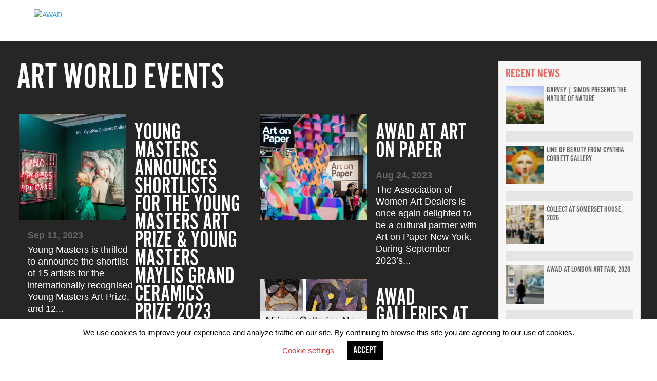

--- FILE ---
content_type: text/html; charset=UTF-8
request_url: https://womenartdealers.org/category/art-world-events/page/2/?et_blog
body_size: 21951
content:
<!DOCTYPE html>
<html lang="en-GB">
<head>
	<meta charset="UTF-8" />
<meta http-equiv="X-UA-Compatible" content="IE=edge">
	<link rel="pingback" href="https://womenartdealers.org/xmlrpc.php" />

	<script type="text/javascript">
		document.documentElement.className = 'js';
	</script>
	
	<title>Art World Events | AWAD</title>
<meta name='robots' content='max-image-preview:large' />
<script type="text/javascript">
			let jqueryParams=[],jQuery=function(r){return jqueryParams=[...jqueryParams,r],jQuery},$=function(r){return jqueryParams=[...jqueryParams,r],$};window.jQuery=jQuery,window.$=jQuery;let customHeadScripts=!1;jQuery.fn=jQuery.prototype={},$.fn=jQuery.prototype={},jQuery.noConflict=function(r){if(window.jQuery)return jQuery=window.jQuery,$=window.jQuery,customHeadScripts=!0,jQuery.noConflict},jQuery.ready=function(r){jqueryParams=[...jqueryParams,r]},$.ready=function(r){jqueryParams=[...jqueryParams,r]},jQuery.load=function(r){jqueryParams=[...jqueryParams,r]},$.load=function(r){jqueryParams=[...jqueryParams,r]},jQuery.fn.ready=function(r){jqueryParams=[...jqueryParams,r]},$.fn.ready=function(r){jqueryParams=[...jqueryParams,r]};</script><link rel='dns-prefetch' href='//www.googletagmanager.com' />
<link rel="alternate" type="application/rss+xml" title="AWAD &raquo; Feed" href="https://womenartdealers.org/feed/" />
<link rel="alternate" type="application/rss+xml" title="AWAD &raquo; Comments Feed" href="https://womenartdealers.org/comments/feed/" />
<link rel="alternate" type="text/calendar" title="AWAD &raquo; iCal Feed" href="https://womenartdealers.org/events/?ical=1" />
<link rel="alternate" type="application/rss+xml" title="AWAD &raquo; Art World Events Category Feed" href="https://womenartdealers.org/category/art-world-events/feed/" />
		<style>
			.lazyload,
			.lazyloading {
				max-width: 100%;
			}
		</style>
		<meta content="AWAD child theme v.1.0.0" name="generator"/><link rel='stylesheet' id='wp-block-library-css' href='https://womenartdealers.org/wp-includes/css/dist/block-library/style.min.css?ver=6.9' type='text/css' media='all' />
<style id='global-styles-inline-css' type='text/css'>
:root{--wp--preset--aspect-ratio--square: 1;--wp--preset--aspect-ratio--4-3: 4/3;--wp--preset--aspect-ratio--3-4: 3/4;--wp--preset--aspect-ratio--3-2: 3/2;--wp--preset--aspect-ratio--2-3: 2/3;--wp--preset--aspect-ratio--16-9: 16/9;--wp--preset--aspect-ratio--9-16: 9/16;--wp--preset--color--black: #000000;--wp--preset--color--cyan-bluish-gray: #abb8c3;--wp--preset--color--white: #ffffff;--wp--preset--color--pale-pink: #f78da7;--wp--preset--color--vivid-red: #cf2e2e;--wp--preset--color--luminous-vivid-orange: #ff6900;--wp--preset--color--luminous-vivid-amber: #fcb900;--wp--preset--color--light-green-cyan: #7bdcb5;--wp--preset--color--vivid-green-cyan: #00d084;--wp--preset--color--pale-cyan-blue: #8ed1fc;--wp--preset--color--vivid-cyan-blue: #0693e3;--wp--preset--color--vivid-purple: #9b51e0;--wp--preset--gradient--vivid-cyan-blue-to-vivid-purple: linear-gradient(135deg,rgb(6,147,227) 0%,rgb(155,81,224) 100%);--wp--preset--gradient--light-green-cyan-to-vivid-green-cyan: linear-gradient(135deg,rgb(122,220,180) 0%,rgb(0,208,130) 100%);--wp--preset--gradient--luminous-vivid-amber-to-luminous-vivid-orange: linear-gradient(135deg,rgb(252,185,0) 0%,rgb(255,105,0) 100%);--wp--preset--gradient--luminous-vivid-orange-to-vivid-red: linear-gradient(135deg,rgb(255,105,0) 0%,rgb(207,46,46) 100%);--wp--preset--gradient--very-light-gray-to-cyan-bluish-gray: linear-gradient(135deg,rgb(238,238,238) 0%,rgb(169,184,195) 100%);--wp--preset--gradient--cool-to-warm-spectrum: linear-gradient(135deg,rgb(74,234,220) 0%,rgb(151,120,209) 20%,rgb(207,42,186) 40%,rgb(238,44,130) 60%,rgb(251,105,98) 80%,rgb(254,248,76) 100%);--wp--preset--gradient--blush-light-purple: linear-gradient(135deg,rgb(255,206,236) 0%,rgb(152,150,240) 100%);--wp--preset--gradient--blush-bordeaux: linear-gradient(135deg,rgb(254,205,165) 0%,rgb(254,45,45) 50%,rgb(107,0,62) 100%);--wp--preset--gradient--luminous-dusk: linear-gradient(135deg,rgb(255,203,112) 0%,rgb(199,81,192) 50%,rgb(65,88,208) 100%);--wp--preset--gradient--pale-ocean: linear-gradient(135deg,rgb(255,245,203) 0%,rgb(182,227,212) 50%,rgb(51,167,181) 100%);--wp--preset--gradient--electric-grass: linear-gradient(135deg,rgb(202,248,128) 0%,rgb(113,206,126) 100%);--wp--preset--gradient--midnight: linear-gradient(135deg,rgb(2,3,129) 0%,rgb(40,116,252) 100%);--wp--preset--font-size--small: 13px;--wp--preset--font-size--medium: 20px;--wp--preset--font-size--large: 36px;--wp--preset--font-size--x-large: 42px;--wp--preset--spacing--20: 0.44rem;--wp--preset--spacing--30: 0.67rem;--wp--preset--spacing--40: 1rem;--wp--preset--spacing--50: 1.5rem;--wp--preset--spacing--60: 2.25rem;--wp--preset--spacing--70: 3.38rem;--wp--preset--spacing--80: 5.06rem;--wp--preset--shadow--natural: 6px 6px 9px rgba(0, 0, 0, 0.2);--wp--preset--shadow--deep: 12px 12px 50px rgba(0, 0, 0, 0.4);--wp--preset--shadow--sharp: 6px 6px 0px rgba(0, 0, 0, 0.2);--wp--preset--shadow--outlined: 6px 6px 0px -3px rgb(255, 255, 255), 6px 6px rgb(0, 0, 0);--wp--preset--shadow--crisp: 6px 6px 0px rgb(0, 0, 0);}:root { --wp--style--global--content-size: 823px;--wp--style--global--wide-size: 1080px; }:where(body) { margin: 0; }.wp-site-blocks > .alignleft { float: left; margin-right: 2em; }.wp-site-blocks > .alignright { float: right; margin-left: 2em; }.wp-site-blocks > .aligncenter { justify-content: center; margin-left: auto; margin-right: auto; }:where(.is-layout-flex){gap: 0.5em;}:where(.is-layout-grid){gap: 0.5em;}.is-layout-flow > .alignleft{float: left;margin-inline-start: 0;margin-inline-end: 2em;}.is-layout-flow > .alignright{float: right;margin-inline-start: 2em;margin-inline-end: 0;}.is-layout-flow > .aligncenter{margin-left: auto !important;margin-right: auto !important;}.is-layout-constrained > .alignleft{float: left;margin-inline-start: 0;margin-inline-end: 2em;}.is-layout-constrained > .alignright{float: right;margin-inline-start: 2em;margin-inline-end: 0;}.is-layout-constrained > .aligncenter{margin-left: auto !important;margin-right: auto !important;}.is-layout-constrained > :where(:not(.alignleft):not(.alignright):not(.alignfull)){max-width: var(--wp--style--global--content-size);margin-left: auto !important;margin-right: auto !important;}.is-layout-constrained > .alignwide{max-width: var(--wp--style--global--wide-size);}body .is-layout-flex{display: flex;}.is-layout-flex{flex-wrap: wrap;align-items: center;}.is-layout-flex > :is(*, div){margin: 0;}body .is-layout-grid{display: grid;}.is-layout-grid > :is(*, div){margin: 0;}body{padding-top: 0px;padding-right: 0px;padding-bottom: 0px;padding-left: 0px;}:root :where(.wp-element-button, .wp-block-button__link){background-color: #32373c;border-width: 0;color: #fff;font-family: inherit;font-size: inherit;font-style: inherit;font-weight: inherit;letter-spacing: inherit;line-height: inherit;padding-top: calc(0.667em + 2px);padding-right: calc(1.333em + 2px);padding-bottom: calc(0.667em + 2px);padding-left: calc(1.333em + 2px);text-decoration: none;text-transform: inherit;}.has-black-color{color: var(--wp--preset--color--black) !important;}.has-cyan-bluish-gray-color{color: var(--wp--preset--color--cyan-bluish-gray) !important;}.has-white-color{color: var(--wp--preset--color--white) !important;}.has-pale-pink-color{color: var(--wp--preset--color--pale-pink) !important;}.has-vivid-red-color{color: var(--wp--preset--color--vivid-red) !important;}.has-luminous-vivid-orange-color{color: var(--wp--preset--color--luminous-vivid-orange) !important;}.has-luminous-vivid-amber-color{color: var(--wp--preset--color--luminous-vivid-amber) !important;}.has-light-green-cyan-color{color: var(--wp--preset--color--light-green-cyan) !important;}.has-vivid-green-cyan-color{color: var(--wp--preset--color--vivid-green-cyan) !important;}.has-pale-cyan-blue-color{color: var(--wp--preset--color--pale-cyan-blue) !important;}.has-vivid-cyan-blue-color{color: var(--wp--preset--color--vivid-cyan-blue) !important;}.has-vivid-purple-color{color: var(--wp--preset--color--vivid-purple) !important;}.has-black-background-color{background-color: var(--wp--preset--color--black) !important;}.has-cyan-bluish-gray-background-color{background-color: var(--wp--preset--color--cyan-bluish-gray) !important;}.has-white-background-color{background-color: var(--wp--preset--color--white) !important;}.has-pale-pink-background-color{background-color: var(--wp--preset--color--pale-pink) !important;}.has-vivid-red-background-color{background-color: var(--wp--preset--color--vivid-red) !important;}.has-luminous-vivid-orange-background-color{background-color: var(--wp--preset--color--luminous-vivid-orange) !important;}.has-luminous-vivid-amber-background-color{background-color: var(--wp--preset--color--luminous-vivid-amber) !important;}.has-light-green-cyan-background-color{background-color: var(--wp--preset--color--light-green-cyan) !important;}.has-vivid-green-cyan-background-color{background-color: var(--wp--preset--color--vivid-green-cyan) !important;}.has-pale-cyan-blue-background-color{background-color: var(--wp--preset--color--pale-cyan-blue) !important;}.has-vivid-cyan-blue-background-color{background-color: var(--wp--preset--color--vivid-cyan-blue) !important;}.has-vivid-purple-background-color{background-color: var(--wp--preset--color--vivid-purple) !important;}.has-black-border-color{border-color: var(--wp--preset--color--black) !important;}.has-cyan-bluish-gray-border-color{border-color: var(--wp--preset--color--cyan-bluish-gray) !important;}.has-white-border-color{border-color: var(--wp--preset--color--white) !important;}.has-pale-pink-border-color{border-color: var(--wp--preset--color--pale-pink) !important;}.has-vivid-red-border-color{border-color: var(--wp--preset--color--vivid-red) !important;}.has-luminous-vivid-orange-border-color{border-color: var(--wp--preset--color--luminous-vivid-orange) !important;}.has-luminous-vivid-amber-border-color{border-color: var(--wp--preset--color--luminous-vivid-amber) !important;}.has-light-green-cyan-border-color{border-color: var(--wp--preset--color--light-green-cyan) !important;}.has-vivid-green-cyan-border-color{border-color: var(--wp--preset--color--vivid-green-cyan) !important;}.has-pale-cyan-blue-border-color{border-color: var(--wp--preset--color--pale-cyan-blue) !important;}.has-vivid-cyan-blue-border-color{border-color: var(--wp--preset--color--vivid-cyan-blue) !important;}.has-vivid-purple-border-color{border-color: var(--wp--preset--color--vivid-purple) !important;}.has-vivid-cyan-blue-to-vivid-purple-gradient-background{background: var(--wp--preset--gradient--vivid-cyan-blue-to-vivid-purple) !important;}.has-light-green-cyan-to-vivid-green-cyan-gradient-background{background: var(--wp--preset--gradient--light-green-cyan-to-vivid-green-cyan) !important;}.has-luminous-vivid-amber-to-luminous-vivid-orange-gradient-background{background: var(--wp--preset--gradient--luminous-vivid-amber-to-luminous-vivid-orange) !important;}.has-luminous-vivid-orange-to-vivid-red-gradient-background{background: var(--wp--preset--gradient--luminous-vivid-orange-to-vivid-red) !important;}.has-very-light-gray-to-cyan-bluish-gray-gradient-background{background: var(--wp--preset--gradient--very-light-gray-to-cyan-bluish-gray) !important;}.has-cool-to-warm-spectrum-gradient-background{background: var(--wp--preset--gradient--cool-to-warm-spectrum) !important;}.has-blush-light-purple-gradient-background{background: var(--wp--preset--gradient--blush-light-purple) !important;}.has-blush-bordeaux-gradient-background{background: var(--wp--preset--gradient--blush-bordeaux) !important;}.has-luminous-dusk-gradient-background{background: var(--wp--preset--gradient--luminous-dusk) !important;}.has-pale-ocean-gradient-background{background: var(--wp--preset--gradient--pale-ocean) !important;}.has-electric-grass-gradient-background{background: var(--wp--preset--gradient--electric-grass) !important;}.has-midnight-gradient-background{background: var(--wp--preset--gradient--midnight) !important;}.has-small-font-size{font-size: var(--wp--preset--font-size--small) !important;}.has-medium-font-size{font-size: var(--wp--preset--font-size--medium) !important;}.has-large-font-size{font-size: var(--wp--preset--font-size--large) !important;}.has-x-large-font-size{font-size: var(--wp--preset--font-size--x-large) !important;}
/*# sourceURL=global-styles-inline-css */
</style>

<link rel='stylesheet' id='cookie-law-info-css' href='https://womenartdealers.org/wp-content/plugins/cookie-law-info/legacy/public/css/cookie-law-info-public.css?ver=3.3.9.1' type='text/css' media='all' />
<link rel='stylesheet' id='cookie-law-info-gdpr-css' href='https://womenartdealers.org/wp-content/plugins/cookie-law-info/legacy/public/css/cookie-law-info-gdpr.css?ver=3.3.9.1' type='text/css' media='all' />
<link rel='stylesheet' id='pmpro_frontend_base-css' href='https://womenartdealers.org/wp-content/plugins/paid-memberships-pro/css/frontend/base.css?ver=3.6.4' type='text/css' media='all' />
<link rel='stylesheet' id='pmpro_frontend_variation_1-css' href='https://womenartdealers.org/wp-content/plugins/paid-memberships-pro/css/frontend/variation_1.css?ver=3.6.4' type='text/css' media='all' />
<link rel='stylesheet' id='pmpro-advanced-levels-styles-css' href='https://womenartdealers.org/wp-content/plugins/pmpro-advanced-levels-shortcode/css/pmpro-advanced-levels.css?ver=6.9' type='text/css' media='all' />
<link rel='stylesheet' id='pmpro-member-directory-styles-css' href='https://womenartdealers.org/wp-content/plugins/pmpro-member-directory/css/pmpro-member-directory.css?ver=2.1.3' type='text/css' media='all' />
<style id='pmpro-member-directory-styles-inline-css' type='text/css'>
#wpadminbar #wp-admin-bar-pmpromd-edit-member .ab-item:before { content: "\f110"; top: 3px; }
/*# sourceURL=pmpro-member-directory-styles-inline-css */
</style>
<link rel='stylesheet' id='theme-my-login-css' href='https://womenartdealers.org/wp-content/plugins/theme-my-login/assets/styles/theme-my-login.min.css?ver=7.1.14' type='text/css' media='all' />
<link rel='stylesheet' id='widget-for-eventbrite-api-css' href='https://womenartdealers.org/wp-content/plugins/widget-for-eventbrite-api/frontend/css/frontend.css?ver=6.5.3' type='text/css' media='all' />
<link rel='stylesheet' id='recent-posts-widget-with-thumbnails-public-style-css' href='https://womenartdealers.org/wp-content/plugins/recent-posts-widget-with-thumbnails/public.css?ver=7.1.1' type='text/css' media='all' />
<link rel='stylesheet' id='rt-mediaelement-css' href='https://womenartdealers.org/wp-content/plugins/buddypress-media/lib/media-element/mediaelementplayer-legacy.min.css?ver=4.7.8' type='text/css' media='all' />
<link rel='stylesheet' id='rt-mediaelement-wp-css' href='https://womenartdealers.org/wp-content/plugins/buddypress-media/lib/media-element/wp-mediaelement.min.css?ver=4.7.8' type='text/css' media='all' />
<link rel='stylesheet' id='dashicons-css' href='https://womenartdealers.org/wp-includes/css/dashicons.min.css?ver=6.9' type='text/css' media='all' />
<link rel='stylesheet' id='rtmedia-main-css' href='https://womenartdealers.org/wp-content/plugins/buddypress-media/app/assets/css/rtmedia.min.css?ver=4.7.8' type='text/css' media='all' />
<link rel='stylesheet' id='rtmedia-upload-terms-main-css' href='https://womenartdealers.org/wp-content/plugins/buddypress-media/app/assets/css/rtm-upload-terms.min.css?ver=4.7.8' type='text/css' media='all' />
<link rel='stylesheet' id='divi-style-parent-css' href='https://womenartdealers.org/wp-content/themes/Divi/style-static.min.css?ver=4.27.5' type='text/css' media='all' />
<link rel='stylesheet' id='child-theme-css' href='https://womenartdealers.org/wp-content/themes/divi-child%20/style.css?ver=1676882103' type='text/css' media='all' />
<script type="text/javascript" src="https://womenartdealers.org/wp-includes/js/plupload/moxie.min.js?ver=1.3.5.1" id="moxiejs-js"></script>
<script type="text/javascript" src="https://womenartdealers.org/wp-includes/js/plupload/plupload.min.js?ver=2.1.9" id="plupload-js"></script>
<script type="text/javascript" src="https://womenartdealers.org/wp-includes/js/jquery/jquery.min.js?ver=3.7.1" id="jquery-core-js"></script>
<script type="text/javascript" src="https://womenartdealers.org/wp-includes/js/jquery/jquery-migrate.min.js?ver=3.4.1" id="jquery-migrate-js"></script>
<script type="text/javascript" id="jquery-js-after">
/* <![CDATA[ */
jqueryParams.length&&$.each(jqueryParams,function(e,r){if("function"==typeof r){var n=String(r);n.replace("$","jQuery");var a=new Function("return "+n)();$(document).ready(a)}});
//# sourceURL=jquery-js-after
/* ]]> */
</script>
<script type="text/javascript" id="cookie-law-info-js-extra">
/* <![CDATA[ */
var Cli_Data = {"nn_cookie_ids":[],"cookielist":[],"non_necessary_cookies":[],"ccpaEnabled":"","ccpaRegionBased":"","ccpaBarEnabled":"","strictlyEnabled":["necessary","obligatoire"],"ccpaType":"gdpr","js_blocking":"","custom_integration":"","triggerDomRefresh":"","secure_cookies":""};
var cli_cookiebar_settings = {"animate_speed_hide":"500","animate_speed_show":"500","background":"#FFF","border":"#b1a6a6c2","border_on":"","button_1_button_colour":"#000","button_1_button_hover":"#000000","button_1_link_colour":"#fff","button_1_as_button":"1","button_1_new_win":"","button_2_button_colour":"#333","button_2_button_hover":"#292929","button_2_link_colour":"#444","button_2_as_button":"","button_2_hidebar":"","button_3_button_colour":"#000","button_3_button_hover":"#000000","button_3_link_colour":"#fff","button_3_as_button":"1","button_3_new_win":"","button_4_button_colour":"#000","button_4_button_hover":"#000000","button_4_link_colour":"#dd3333","button_4_as_button":"","button_7_button_colour":"#61a229","button_7_button_hover":"#4e8221","button_7_link_colour":"#fff","button_7_as_button":"1","button_7_new_win":"","font_family":"inherit","header_fix":"","notify_animate_hide":"1","notify_animate_show":"","notify_div_id":"#cookie-law-info-bar","notify_position_horizontal":"right","notify_position_vertical":"bottom","scroll_close":"","scroll_close_reload":"","accept_close_reload":"","reject_close_reload":"","showagain_tab":"","showagain_background":"#fff","showagain_border":"#000","showagain_div_id":"#cookie-law-info-again","showagain_x_position":"100px","text":"#000","show_once_yn":"","show_once":"10000","logging_on":"","as_popup":"","popup_overlay":"1","bar_heading_text":"","cookie_bar_as":"banner","popup_showagain_position":"bottom-right","widget_position":"left"};
var log_object = {"ajax_url":"https://womenartdealers.org/wp-admin/admin-ajax.php"};
//# sourceURL=cookie-law-info-js-extra
/* ]]> */
</script>
<script type="text/javascript" src="https://womenartdealers.org/wp-content/plugins/cookie-law-info/legacy/public/js/cookie-law-info-public.js?ver=3.3.9.1" id="cookie-law-info-js"></script>
<script type="text/javascript" src="https://womenartdealers.org/wp-content/plugins/pmpro-member-directory/includes/google-maps/js/extras.js?ver=2.1.3" id="pmpro-directory-maps-extra-scripts-js"></script>
<script type="text/javascript" src="https://womenartdealers.org/wp-content/plugins/sticky-menu-or-anything-on-scroll/assets/js/jq-sticky-anything.min.js?ver=2.1.1" id="stickyAnythingLib-js"></script>
<script type="text/javascript" src="https://womenartdealers.org/wp-includes/js/jquery/ui/core.min.js?ver=1.13.3" id="jquery-ui-core-js"></script>
<script type="text/javascript" src="https://womenartdealers.org/wp-includes/js/jquery/ui/mouse.min.js?ver=1.13.3" id="jquery-ui-mouse-js"></script>
<script type="text/javascript" src="https://womenartdealers.org/wp-includes/js/jquery/ui/resizable.min.js?ver=1.13.3" id="jquery-ui-resizable-js"></script>
<script type="text/javascript" src="https://womenartdealers.org/wp-includes/js/jquery/ui/draggable.min.js?ver=1.13.3" id="jquery-ui-draggable-js"></script>
<script type="text/javascript" src="https://womenartdealers.org/wp-includes/js/jquery/ui/controlgroup.min.js?ver=1.13.3" id="jquery-ui-controlgroup-js"></script>
<script type="text/javascript" src="https://womenartdealers.org/wp-includes/js/jquery/ui/checkboxradio.min.js?ver=1.13.3" id="jquery-ui-checkboxradio-js"></script>
<script type="text/javascript" src="https://womenartdealers.org/wp-includes/js/jquery/ui/button.min.js?ver=1.13.3" id="jquery-ui-button-js"></script>
<script type="text/javascript" src="https://womenartdealers.org/wp-includes/js/jquery/ui/dialog.min.js?ver=1.13.3" id="jquery-ui-dialog-js"></script>
<script type="text/javascript" id="widget-for-eventbrite-api-js-extra">
/* <![CDATA[ */
var wfea_frontend = {"ajaxurl":"https://womenartdealers.org/wp-admin/admin-ajax.php","nonce":"218c08ad4e"};
//# sourceURL=widget-for-eventbrite-api-js-extra
/* ]]> */
</script>
<script type="text/javascript" id="widget-for-eventbrite-api-js-before">
/* <![CDATA[ */
console.debug = function() {};
//# sourceURL=widget-for-eventbrite-api-js-before
/* ]]> */
</script>
<script type="text/javascript" src="https://womenartdealers.org/wp-content/plugins/widget-for-eventbrite-api/frontend/js/frontend.js?ver=6.5.3" id="widget-for-eventbrite-api-js"></script>

<!-- Google tag (gtag.js) snippet added by Site Kit -->
<!-- Google Analytics snippet added by Site Kit -->
<script type="text/javascript" src="https://www.googletagmanager.com/gtag/js?id=G-CTTX0MELJE" id="google_gtagjs-js" async></script>
<script type="text/javascript" id="google_gtagjs-js-after">
/* <![CDATA[ */
window.dataLayer = window.dataLayer || [];function gtag(){dataLayer.push(arguments);}
gtag("set","linker",{"domains":["womenartdealers.org"]});
gtag("js", new Date());
gtag("set", "developer_id.dZTNiMT", true);
gtag("config", "G-CTTX0MELJE");
//# sourceURL=google_gtagjs-js-after
/* ]]> */
</script>
<link rel="https://api.w.org/" href="https://womenartdealers.org/wp-json/" /><link rel="alternate" title="JSON" type="application/json" href="https://womenartdealers.org/wp-json/wp/v2/categories/95" /><link rel="EditURI" type="application/rsd+xml" title="RSD" href="https://womenartdealers.org/xmlrpc.php?rsd" />

	<script type="text/javascript">var ajaxurl = 'https://womenartdealers.org/wp-admin/admin-ajax.php';</script>


		<!-- GA Google Analytics @ https://m0n.co/ga -->
		<script async src="https://www.googletagmanager.com/gtag/js?id=365453329"></script>
		<script>
			window.dataLayer = window.dataLayer || [];
			function gtag(){dataLayer.push(arguments);}
			gtag('js', new Date());
			gtag('config', '365453329');
		</script>

	<meta name="generator" content="Site Kit by Google 1.170.0" /><style id="pmpro_colors">:root {
	--pmpro--color--base: #ffffff;
	--pmpro--color--contrast: #222222;
	--pmpro--color--accent: #0c3d54;
	--pmpro--color--accent--variation: hsl( 199,75%,28.5% );
	--pmpro--color--border--variation: hsl( 0,0%,91% );
}</style><!-- Stream WordPress user activity plugin v4.1.1 -->
<meta name="tec-api-version" content="v1"><meta name="tec-api-origin" content="https://womenartdealers.org"><link rel="alternate" href="https://womenartdealers.org/wp-json/tribe/events/v1/" />		<script>
			document.documentElement.className = document.documentElement.className.replace('no-js', 'js');
		</script>
				<style>
			.no-js img.lazyload {
				display: none;
			}

			figure.wp-block-image img.lazyloading {
				min-width: 150px;
			}

			.lazyload,
			.lazyloading {
				--smush-placeholder-width: 100px;
				--smush-placeholder-aspect-ratio: 1/1;
				width: var(--smush-image-width, var(--smush-placeholder-width)) !important;
				aspect-ratio: var(--smush-image-aspect-ratio, var(--smush-placeholder-aspect-ratio)) !important;
			}

						.lazyload, .lazyloading {
				opacity: 0;
			}

			.lazyloaded {
				opacity: 1;
				transition: opacity 400ms;
				transition-delay: 0ms;
			}

					</style>
					<style type="text/css">
							.rtmedia-activity-container ul.rtm-activity-media-list{
			overflow: auto;
			}

			div.rtmedia-activity-container ul.rtm-activity-media-list li.media-type-document,
			div.rtmedia-activity-container ul.rtm-activity-media-list li.media-type-other{
			margin-left: 0.6em !important;
			}

			.rtmedia-activity-container li.media-type-video{
			height: 240px !important;
			width: 320px !important;
			}

			.rtmedia-activity-container li.media-type-video div.rtmedia-item-thumbnail,
			.rtmedia-activity-container li.media-type-photo a{
			width: 100% !important;
			height: 98% !important;
			}

			.rtmedia-activity-container li.media-type-video div.rtmedia-item-thumbnail video{
			width: 100% !important;
			height: 100% !important;
			}

			.rtmedia-activity-container li.media-type-video div.rtmedia-item-thumbnail .mejs-video video {
			width: 100% !important;
			height: 100% !important;
			}

			.rtmedia-activity-container li.media-type-music{
			width: 320px !important;
			}

			.rtmedia-activity-container li.media-type-music .rtmedia-item-thumbnail,
			.rtmedia-activity-container li.media-type-music .rtmedia-item-thumbnail .mejs-audio,
			.rtmedia-activity-container li.media-type-music .rtmedia-item-thumbnail audio{
			width: 100% !important;
			}

			.rtmedia-activity-container li.media-type-photo{
			width: 500px !important;
			height: 500px !important;
			}

			.rtmedia-activity-container .media-type-photo .rtmedia-item-thumbnail,
			.rtmedia-activity-container .media-type-photo .rtmedia-item-thumbnail img {
			width: 100% !important;
			height: 100% !important;
			overflow: hidden;
			}
				.rtmedia-container ul.rtmedia-list li.rtmedia-list-item div.rtmedia-item-thumbnail {
		width: 400px;
		max-height: 400px;
		}
		.rtmedia-container ul.rtmedia-list li.rtmedia-list-item div.rtmedia-item-thumbnail img {
		max-width: 400px;
		max-height: 400px;
		}
		.rtmedia-container .rtmedia-list  .rtmedia-list-item {
		width: 400px;
		}
					</style>
			<meta name="viewport" content="width=device-width, initial-scale=1.0, maximum-scale=1.0, user-scalable=0" /><style type="text/css" id="custom-background-css">
body.custom-background { background-color: #ffffff; }
</style>
	<link rel="icon" href="https://womenartdealers.org/wp-content/uploads/2019/11/cropped-awad-site-icon-32x32.png" sizes="32x32" />
<link rel="icon" href="https://womenartdealers.org/wp-content/uploads/2019/11/cropped-awad-site-icon-192x192.png" sizes="192x192" />
<link rel="apple-touch-icon" href="https://womenartdealers.org/wp-content/uploads/2019/11/cropped-awad-site-icon-180x180.png" />
<meta name="msapplication-TileImage" content="https://womenartdealers.org/wp-content/uploads/2019/11/cropped-awad-site-icon-270x270.png" />
<!-- BEGIN Adobe Fonts for WordPress --><link rel="stylesheet" href="https://use.typekit.net/wxp1hgd.css"><style type='text/css'>.et_mobile_menu {
font-family: "alternate-gothic-no-2-d", sans-serif;
font-weight: 400;
font-style: normal;
text-transform: uppercase;
}

h1, h2, h3, h4, h5, h6, h7 {
font-family: "alternate-gothic-no-2-d", sans-serif;
font-weight: 400;
font-style: normal;
text-transform: uppercase;
}

body.et_pb_button_helper_class .et_pb_button{
font-family: "alternate-gothic-no-2-d", sans-serif;
font-weight: 400;
font-style: normal;
text-transform: uppercase;
}
</style><!-- END Adobe Fonts for WordPress --><link rel="stylesheet" id="et-divi-customizer-global-cached-inline-styles" href="https://womenartdealers.org/wp-content/et-cache/global/et-divi-customizer-global.min.css?ver=1767698752" /><link rel="stylesheet" id="et-core-unified-cpt-19115-cached-inline-styles" href="https://womenartdealers.org/wp-content/et-cache/19115/et-core-unified-cpt-19115.min.css?ver=1767698767" /><link rel="stylesheet" id="et-core-unified-cpt-275-cached-inline-styles" href="https://womenartdealers.org/wp-content/et-cache/275/et-core-unified-cpt-275.min.css?ver=1767698753" /><link rel='stylesheet' id='mediaelement-css' href='https://womenartdealers.org/wp-includes/js/mediaelement/mediaelementplayer-legacy.min.css?ver=4.2.17' type='text/css' media='all' />
<link rel='stylesheet' id='wp-mediaelement-css' href='https://womenartdealers.org/wp-includes/js/mediaelement/wp-mediaelement.min.css?ver=6.9' type='text/css' media='all' />
<link rel='stylesheet' id='et-builder-googlefonts-css' href='https://fonts.googleapis.com/css?family=Crimson+Text:regular,italic,600,600italic,700,700italic&#038;subset=latin,latin-ext&#038;display=swap' type='text/css' media='all' />
</head>
<body class="pmpro-variation_1 bp-nouveau archive paged category category-art-world-events category-95 custom-background wp-theme-Divi wp-child-theme-divi-child et-tb-has-template et-tb-has-body et-tb-has-footer tribe-no-js et_bloom et_button_no_icon et_pb_button_helper_class et_fullwidth_nav et_fixed_nav et_show_nav et_primary_nav_dropdown_animation_fade et_secondary_nav_dropdown_animation_fade et_header_style_fullscreen et_header_style_left et_pb_svg_logo et_cover_background et_pb_gutter osx et_pb_gutters2 et_divi_theme et-db">
	<div id="page-container">
<div id="et-boc" class="et-boc">
			
		
		<div class="et_slide_in_menu_container">
					<span class="mobile_menu_bar et_toggle_fullscreen_menu"></span>
		
						<div class="et_slide_menu_top">

									<div class="et_pb_top_menu_inner">
						<ul class="et-social-icons">

	<li class="et-social-icon et-social-linkedin">
<a href="https://www.linkedin.com/company/association-of-women-art-dealers" class="icon">
<span>LinkedIn</span>
</a>
</li>

	<li class="et-social-icon et-social-twitter">
		<a href="https://twitter.com/womenartdealers" class="icon">
			<span>Twitter</span>
		</a>
	</li>
	
	<li class="et-social-icon et-social-facebook">
		<a href="https://www.facebook.com/WomenArtDealers" class="icon">
			<span>Facebook</span>
		</a>
	</li>

	<li class="et-social-icon et-social-instagram">
		<a href="https://www.instagram.com/womenartdealers" class="icon">
			<span>Instagram</span>
		</a>
	</li>

	
	
</ul>								<form role="search" method="get" class="et-search-form" action="https://womenartdealers.org/">
				<input type="search" class="et-search-field" placeholder="Search &hellip;" value="" name="s" title="Search for:" />				<button type="submit" id="searchsubmit_header"></button>
			</form>
		
											</div>
			
			</div>
		
		<div class="et_pb_fullscreen_nav_container">
			
			<ul id="mobile_menu_slide" class="et_mobile_menu">

			<li class="menu-item menu-item-type-post_type menu-item-object-page menu-item-home menu-item-235143"><a href="https://womenartdealers.org/">Home</a></li>
<li class="menu-item menu-item-type-post_type menu-item-object-page menu-item-18711"><a href="https://womenartdealers.org/about/">About</a></li>
<li class="menu-item menu-item-type-post_type menu-item-object-page menu-item-18715"><a href="https://womenartdealers.org/become-a-member/">Join AWAD</a></li>
<li class="menu-item menu-item-type-custom menu-item-object-custom menu-item-238724"><a href="/members/type/members/">Member Directory</a></li>
<li class="menu-item menu-item-type-custom menu-item-object-custom menu-item-238716"><a href="/partner-directory/">Partner Directory</a></li>
<li class="menu-item menu-item-type-custom menu-item-object-custom menu-item-239128"><a href="/events/">Events</a></li>
<li class="menu-item menu-item-type-taxonomy menu-item-object-category menu-item-235203"><a href="https://womenartdealers.org/category/news/">Blog</a></li>
<li class="menu-item menu-item-type-post_type menu-item-object-page menu-item-18713"><a href="https://womenartdealers.org/contact-us/">Contact</a></li>
<li class="menu-item menu-item-type-post_type menu-item-object-page menu-item-236419"><a href="https://womenartdealers.org/membership-account/member-only-content/">Members’ Only Content</a></li>
<li class="menu_cta_two menu-item menu-item-type-post_type menu-item-object-page menu-item-18716"><a href="https://womenartdealers.org/login/">Log in</a></li>

			</ul>
		</div>
	</div>

	<header id="main-header" data-height-onload="50">
		<div class="container clearfix et_menu_container">
					<div class="logo_container">
				<span class="logo_helper"></span>
				<a href="https://womenartdealers.org/">
				<img src="https://awad.wpengine.com/wp-content/uploads/2019/11/awad-header-logo-white.svg" width="93" height="43" alt="AWAD" id="logo" data-height-percentage="100" />
				</a>
			</div>
					<div id="et-top-navigation" data-height="50" data-fixed-height="35">
				
				
									<span class="mobile_menu_bar et_pb_header_toggle et_toggle_fullscreen_menu"></span>
				
				
							</div> <!-- #et-top-navigation -->
		</div> <!-- .container -->
			</header> <!-- #main-header -->
<div id="et-main-area">
	
    <div id="main-content">
    <div class="et-l et-l--body">
			<div class="et_builder_inner_content et_pb_gutters2">
		<div class="et_pb_section et_pb_section_0_tb_body et_pb_with_background et_section_regular" >
				
				
				
				
				
				
				<div class="et_pb_row et_pb_row_0_tb_body">
				<div class="et_pb_column et_pb_column_3_4 et_pb_column_0_tb_body  et_pb_css_mix_blend_mode_passthrough">
				
				
				
				
				<div class="et_pb_module et_pb_post_title et_pb_post_title_0_tb_body et_pb_bg_layout_dark  et_pb_text_align_left"   >
				
				
				
				
				
				<div class="et_pb_title_container">
					<h1 class="entry-title">Art World Events</h1>
				</div>
				
			</div><div class="et_pb_with_border et_pb_module et_pb_blog_0_tb_body et_pb_blog_grid_wrapper et_pb_bg_layout_light">
					<div class="et_pb_blog_grid clearfix ">
					
					
					
					
					<div class="et_pb_ajax_pagination_container">
						<div class="et_pb_salvattore_content" data-columns>
			<article id="post-239307" class="et_pb_post clearfix et_pb_has_overlay et_pb_blog_item_0_0 post-239307 post type-post status-publish format-standard has-post-thumbnail hentry category-art-world-events category-news tag-art-prize tag-awad-member tag-cynthia-corbett-gallery tag-women-art-dealers tag-women-owned-business tag-young-masters tag-young-masters-art-prize tag-young-masters-maylis-grand-ceramics-prize pmpro-has-access">

				<div class="et_pb_image_container"><a href="https://womenartdealers.org/young-masters-announces-shortlists-for-the-young-masters-art-prize-young-masters-maylis-grand-ceramics-prize-2023/" class="entry-featured-image-url"><img fetchpriority="high" decoding="async" src="https://womenartdealers.org/wp-content/uploads/2023/09/unnamed-5-400x400.jpg" alt="Young Masters announces Shortlists for the Young Masters Art Prize &#038; Young Masters Maylis Grand Ceramics Prize 2023" class="" srcset="https://womenartdealers.org/wp-content/uploads/2023/09/unnamed-5.jpg 479w, https://womenartdealers.org/wp-content/uploads/2023/09/unnamed-5-400x400.jpg 480w " sizes="(max-width:479px) 479px, 100vw "  width="400" height="400" /><span class="et_overlay"></span></a></div>
														<h1 class="entry-title">
													<a href="https://womenartdealers.org/young-masters-announces-shortlists-for-the-young-masters-art-prize-young-masters-maylis-grand-ceramics-prize-2023/">Young Masters announces Shortlists for the Young Masters Art Prize &#038; Young Masters Maylis Grand Ceramics Prize 2023</a>
											</h1>
				
					<p class="post-meta"><span class="published">Sep 11, 2023</span></p><div class="post-content"><div class="post-content-inner" data-et-multi-view="{&quot;schema&quot;:{&quot;visibility&quot;:{&quot;desktop&quot;:true,&quot;tablet&quot;:false}},&quot;slug&quot;:&quot;et_pb_blog&quot;,&quot;hover_selector&quot;:&quot;.et_pb_blog_0_tb_body .et_pb_post&quot;}" data-et-multi-view-load-tablet-hidden="true"><p>Young Masters is thrilled to announce the shortlist of 15 artists for the internationally-recognised Young Masters Art Prize, and 12...</p>
</div></div>			
			</article>
				
			<article id="post-239262" class="et_pb_post clearfix et_pb_has_overlay et_pb_blog_item_0_1 post-239262 post type-post status-publish format-standard has-post-thumbnail hentry category-art-world-events category-news tag-accola-griefen tag-accola-griefen-fine-art tag-anne-hirondelle tag-art-on-paper-new-york tag-awad-member tag-barbara-zucker tag-conny-goelz-schmit tag-daisy-craddock tag-daniel-brice tag-david-morrison tag-drawing tag-erica-lord tag-feminist-art tag-garveysimon tag-idelle-weber tag-j-rhinehart-gallery tag-jaida-grey-eagle tag-joanne-freeman tag-judy-pfaff tag-kathryn-markel-fine-arts tag-kelda-martensen tag-kim-van-someren tag-kimberly-trowbridge tag-kippi-leonard tag-lisa-lebofsky tag-margot-glass tag-marilla-palmer tag-mikayla-patton tag-nancy-cohen tag-painting tag-sandy-litchfield tag-sarah-irvin tag-shaun-kardinal tag-steven-baris tag-sue-dainelson tag-women-art-dealers tag-women-artists tag-women-owned-business pmpro-has-access">

				<div class="et_pb_image_container"><a href="https://womenartdealers.org/awad-at-art-on-paper/" class="entry-featured-image-url"><img decoding="async" data-src="https://womenartdealers.org/wp-content/uploads/2023/08/press-photos-2022-09-400x400.jpg" alt="AWAD at Art on Paper" data-srcset="https://womenartdealers.org/wp-content/uploads/2023/08/press-photos-2022-09.jpg 479w, https://womenartdealers.org/wp-content/uploads/2023/08/press-photos-2022-09-400x400.jpg 480w" data-sizes="(max-width:479px) 479px, 100vw"  width="400" height="400" src="[data-uri]" class="lazyload" style="--smush-placeholder-width: 400px; --smush-placeholder-aspect-ratio: 400/400;" /><span class="et_overlay"></span></a></div>
														<h1 class="entry-title">
													<a href="https://womenartdealers.org/awad-at-art-on-paper/">AWAD at Art on Paper</a>
											</h1>
				
					<p class="post-meta"><span class="published">Aug 24, 2023</span></p><div class="post-content"><div class="post-content-inner" data-et-multi-view="{&quot;schema&quot;:{&quot;visibility&quot;:{&quot;desktop&quot;:true,&quot;tablet&quot;:false}},&quot;slug&quot;:&quot;et_pb_blog&quot;,&quot;hover_selector&quot;:&quot;.et_pb_blog_0_tb_body .et_pb_post&quot;}" data-et-multi-view-load-tablet-hidden="true"><p>The Association of Women Art Dealers is once again delighted to be a cultural partner with Art on Paper New York. During September 2023’s...</p>
</div></div>			
			</article>
				
			<article id="post-239229" class="et_pb_post clearfix et_pb_has_overlay et_pb_blog_item_0_2 post-239229 post type-post status-publish format-standard has-post-thumbnail hentry category-art-world-events category-news tag-art-fair tag-arteria-gallery tag-awad-member tag-j-rinehartgallery tag-painting tag-seattle-art-dealers tag-seattle-art-fair tag-women-art-dealers tag-women-artists tag-women-owned-business pmpro-has-access">

				<div class="et_pb_image_container"><a href="https://womenartdealers.org/awad-at-the-seattle-art-fair/" class="entry-featured-image-url"><img decoding="async" data-src="https://womenartdealers.org/wp-content/uploads/2023/07/SAF23.Homepage-400x400.jpg" alt="AWAD at the Seattle Art Fair" data-srcset="https://womenartdealers.org/wp-content/uploads/2023/07/SAF23.Homepage.jpg 479w, https://womenartdealers.org/wp-content/uploads/2023/07/SAF23.Homepage-400x400.jpg 480w" data-sizes="(max-width:479px) 479px, 100vw"  width="400" height="400" src="[data-uri]" class="lazyload" style="--smush-placeholder-width: 400px; --smush-placeholder-aspect-ratio: 400/400;" /><span class="et_overlay"></span></a></div>
														<h1 class="entry-title">
													<a href="https://womenartdealers.org/awad-at-the-seattle-art-fair/">AWAD at the Seattle Art Fair</a>
											</h1>
				
					<p class="post-meta"><span class="published">Jul 27, 2023</span></p><div class="post-content"><div class="post-content-inner" data-et-multi-view="{&quot;schema&quot;:{&quot;visibility&quot;:{&quot;desktop&quot;:true,&quot;tablet&quot;:false}},&quot;slug&quot;:&quot;et_pb_blog&quot;,&quot;hover_selector&quot;:&quot;.et_pb_blog_0_tb_body .et_pb_post&quot;}" data-et-multi-view-load-tablet-hidden="true"><p>Seattle Art Fair, July 27th - July 30th is a one-of-a-kind showcase for the vibrant arts community of the Pacific Northwest, and a leading...</p>
</div></div>			
			</article>
				
			<article id="post-239029" class="et_pb_post clearfix et_pb_has_overlay et_pb_blog_item_0_3 post-239029 post type-post status-publish format-standard has-post-thumbnail hentry category-art-world-events category-news tag-adrian-fortuin tag-african-art-galleries-association tag-african-galleries-now-art-fiar tag-awad-member tag-elisia-nghidishange tag-guns-rain-gallery tag-hedwig-barry tag-ismael-shivute tag-ndasuunje-papa-shikongeni tag-nicky-marais tag-online-art-fair tag-online-exhibition tag-painting tag-sky-salanje tag-start-art-gallery tag-women-art-dealers tag-women-owned-business pmpro-has-access">

				<div class="et_pb_image_container"><a href="https://womenartdealers.org/awad-galleries-at-african-galleries-now/" class="entry-featured-image-url"><img decoding="async" data-src="https://womenartdealers.org/wp-content/uploads/2023/04/unnamed-1-1-400x400.jpg" alt="AWAD Galleries at African Galleries Now" data-srcset="https://womenartdealers.org/wp-content/uploads/2023/04/unnamed-1-1.jpg 479w, https://womenartdealers.org/wp-content/uploads/2023/04/unnamed-1-1-400x400.jpg 480w" data-sizes="(max-width:479px) 479px, 100vw"  width="400" height="400" src="[data-uri]" class="lazyload" style="--smush-placeholder-width: 400px; --smush-placeholder-aspect-ratio: 400/400;" /><span class="et_overlay"></span></a></div>
														<h1 class="entry-title">
													<a href="https://womenartdealers.org/awad-galleries-at-african-galleries-now/">AWAD Galleries at African Galleries Now</a>
											</h1>
				
					<p class="post-meta"><span class="published">Apr 4, 2023</span></p><div class="post-content"><div class="post-content-inner" data-et-multi-view="{&quot;schema&quot;:{&quot;visibility&quot;:{&quot;desktop&quot;:true,&quot;tablet&quot;:false}},&quot;slug&quot;:&quot;et_pb_blog&quot;,&quot;hover_selector&quot;:&quot;.et_pb_blog_0_tb_body .et_pb_post&quot;}" data-et-multi-view-load-tablet-hidden="true"><p>AWAD is pleased to share that two member galleries - Guns &amp; Rain and StArt Art Gallery are participating in the African Galleries Now...</p>
</div></div>			
			</article>
				
			<article id="post-239007" class="et_pb_post clearfix et_pb_has_overlay et_pb_blog_item_0_4 post-239007 post type-post status-publish format-standard has-post-thumbnail hentry category-art-world-events category-news tag-11hellheaven-art-gallery tag-art-angels tag-art-fairs tag-awad-member tag-painting tag-palm-beach-modern-contemporary tag-photography tag-the-cynthia-corbett-gallery tag-women-art-dealers tag-women-artists tag-women-owned-business pmpro-has-access">

				<div class="et_pb_image_container"><a href="https://womenartdealers.org/awad-at-palm-beach-modern-contemporary-23-26-march-2023/" class="entry-featured-image-url"><img decoding="async" data-src="https://womenartdealers.org/wp-content/uploads/2023/03/PBMCLogo2023-dates.png" alt="AWAD at Palm Beach Modern + Contemporary | 23-26 March 2023" data-srcset="https://womenartdealers.org/wp-content/uploads/2023/03/PBMCLogo2023-dates.png 479w, https://womenartdealers.org/wp-content/uploads/2023/03/PBMCLogo2023-dates.png 480w" data-sizes="(max-width:479px) 479px, 100vw"  width="400" height="400" src="[data-uri]" class="lazyload" style="--smush-placeholder-width: 400px; --smush-placeholder-aspect-ratio: 400/400;" /><span class="et_overlay"></span></a></div>
														<h1 class="entry-title">
													<a href="https://womenartdealers.org/awad-at-palm-beach-modern-contemporary-23-26-march-2023/">AWAD at Palm Beach Modern + Contemporary | 23-26 March 2023</a>
											</h1>
				
					<p class="post-meta"><span class="published">Mar 23, 2023</span></p><div class="post-content"><div class="post-content-inner" data-et-multi-view="{&quot;schema&quot;:{&quot;visibility&quot;:{&quot;desktop&quot;:true,&quot;tablet&quot;:false}},&quot;slug&quot;:&quot;et_pb_blog&quot;,&quot;hover_selector&quot;:&quot;.et_pb_blog_0_tb_body .et_pb_post&quot;}" data-et-multi-view-load-tablet-hidden="true"><p>AWAD is pleased to share that three member galleries are participating in Palm Beach Modern + Contemporary 2023. The fair presented by Art...</p>
</div></div>			
			</article>
				
			<article id="post-238975" class="et_pb_post clearfix et_pb_has_overlay et_pb_blog_item_0_5 post-238975 post type-post status-publish format-standard has-post-thumbnail hentry category-art-world-events category-news tag-affordable-art-fair-battersea tag-arteria-gallery tag-awad-member tag-chika-osaka tag-contemporary-japanese-prints tag-daniel-kelly tag-denitza tag-diane-desrochers tag-francois-lauzier tag-hanga-ten tag-hannan-fayad tag-hiroshi-shimura tag-isabelle-beaubien tag-japanese-prints tag-joel-stewart tag-kazutoshi-sugiura tag-kazuyuki-ohtsu tag-kunio-kaneko tag-marie-eve-lachance tag-maryline-lemaitre tag-mike-pelland tag-nana-shiomi tag-women-art-dealers tag-yuichi-hasegawa pmpro-has-access">

				<div class="et_pb_image_container"><a href="https://womenartdealers.org/awad-at-affordable-art-fair-battersea/" class="entry-featured-image-url"><img decoding="async" data-src="https://womenartdealers.org/wp-content/uploads/2023/03/unnamed-1-400x400.jpg" alt="AWAD at Affordable Art Fair Battersea" data-srcset="https://womenartdealers.org/wp-content/uploads/2023/03/unnamed-1.jpg 479w, https://womenartdealers.org/wp-content/uploads/2023/03/unnamed-1-400x400.jpg 480w" data-sizes="(max-width:479px) 479px, 100vw"  width="400" height="400" src="[data-uri]" class="lazyload" style="--smush-placeholder-width: 400px; --smush-placeholder-aspect-ratio: 400/400;" /><span class="et_overlay"></span></a></div>
														<h1 class="entry-title">
													<a href="https://womenartdealers.org/awad-at-affordable-art-fair-battersea/">AWAD at Affordable Art Fair Battersea</a>
											</h1>
				
					<p class="post-meta"><span class="published">Mar 6, 2023</span></p><div class="post-content"><div class="post-content-inner" data-et-multi-view="{&quot;schema&quot;:{&quot;visibility&quot;:{&quot;desktop&quot;:true,&quot;tablet&quot;:false}},&quot;slug&quot;:&quot;et_pb_blog&quot;,&quot;hover_selector&quot;:&quot;.et_pb_blog_0_tb_body .et_pb_post&quot;}" data-et-multi-view-load-tablet-hidden="true"><p>The Association of Women Art Dealers is pleased to share that two member galleries will be participating in the upcoming Affordable Art...</p>
</div></div>			
			</article>
				
			<article id="post-238984" class="et_pb_post clearfix et_pb_has_overlay et_pb_blog_item_0_6 post-238984 post type-post status-publish format-standard has-post-thumbnail hentry category-art-world-events category-news tag-art-fairs tag-awad-member tag-ceramics tag-collect-art-fair tag-cynthia-corbett-gallery tag-women-art-dealers tag-women-owned-business pmpro-has-access">

				<div class="et_pb_image_container"><a href="https://womenartdealers.org/cynthia-corbett-gallery-at-collect-art-fair/" class="entry-featured-image-url"><img decoding="async" data-src="https://womenartdealers.org/wp-content/uploads/2023/03/unnamed.jpg" alt="Cynthia Corbett Gallery at Collect Art Fair" data-srcset="https://womenartdealers.org/wp-content/uploads/2023/03/unnamed.jpg 479w, https://womenartdealers.org/wp-content/uploads/2023/03/unnamed.jpg 480w" data-sizes="(max-width:479px) 479px, 100vw"  width="400" height="400" src="[data-uri]" class="lazyload" style="--smush-placeholder-width: 400px; --smush-placeholder-aspect-ratio: 400/400;" /><span class="et_overlay"></span></a></div>
														<h1 class="entry-title">
													<a href="https://womenartdealers.org/cynthia-corbett-gallery-at-collect-art-fair/">Cynthia Corbett Gallery at Collect Art Fair</a>
											</h1>
				
					<p class="post-meta"><span class="published">Mar 3, 2023</span></p><div class="post-content"><div class="post-content-inner" data-et-multi-view="{&quot;schema&quot;:{&quot;visibility&quot;:{&quot;desktop&quot;:true,&quot;tablet&quot;:false}},&quot;slug&quot;:&quot;et_pb_blog&quot;,&quot;hover_selector&quot;:&quot;.et_pb_blog_0_tb_body .et_pb_post&quot;}" data-et-multi-view-load-tablet-hidden="true"><p>AWAD is delighted to share that the Cynthia Corbett Gallery is participating in Collect 2023 March 3 -5, 2023. They are showcasing an...</p>
</div></div>			
			</article>
				
			<article id="post-238873" class="et_pb_post clearfix et_pb_has_overlay et_pb_blog_item_0_7 post-238873 post type-post status-publish format-standard has-post-thumbnail hentry category-art-world-events category-news tag-aqua-art-miami tag-art-angels tag-art-miami tag-awad-member tag-clark-priftis-art tag-decorazongallery tag-hackelbury-fine-art tag-miami-art-week tag-miami-scope tag-mk-apothecary tag-painting tag-photography tag-sculpture tag-the-cynthia-corbett-gallery tag-women-art-dealers tag-women-artists tag-women-owned-business pmpro-has-access">

				<div class="et_pb_image_container"><a href="https://womenartdealers.org/women-art-dealers-at-art-basel-miami-2022/" class="entry-featured-image-url"><img decoding="async" data-src="https://womenartdealers.org/wp-content/uploads/2022/11/download.png" alt="AWAD goes to Miami" data-srcset="https://womenartdealers.org/wp-content/uploads/2022/11/download.png 479w, https://womenartdealers.org/wp-content/uploads/2022/11/download.png 480w" data-sizes="(max-width:479px) 479px, 100vw"  width="400" height="400" src="[data-uri]" class="lazyload" style="--smush-placeholder-width: 400px; --smush-placeholder-aspect-ratio: 400/400;" /><span class="et_overlay"></span></a></div>
														<h1 class="entry-title">
													<a href="https://womenartdealers.org/women-art-dealers-at-art-basel-miami-2022/">AWAD goes to Miami</a>
											</h1>
				
					<p class="post-meta"><span class="published">Nov 28, 2022</span></p><div class="post-content"><div class="post-content-inner" data-et-multi-view="{&quot;schema&quot;:{&quot;visibility&quot;:{&quot;desktop&quot;:true,&quot;tablet&quot;:false}},&quot;slug&quot;:&quot;et_pb_blog&quot;,&quot;hover_selector&quot;:&quot;.et_pb_blog_0_tb_body .et_pb_post&quot;}" data-et-multi-view-load-tablet-hidden="true"><p>AWAD Goes to Miami AWAD is delighted to share that like much of the rest of the art world, AWAD member galleries are “back to normal” and...</p>
</div></div>			
			</article>
				
			<article id="post-238775" class="et_pb_post clearfix et_pb_has_overlay et_pb_blog_item_0_8 post-238775 post type-post status-publish format-standard has-post-thumbnail hentry category-art-world-events category-news tag-adah-rose-gallery tag-art-fair-14c tag-art-fairs tag-art-in-offices tag-awad-member tag-garveysimon tag-ivy-brown-gallery tag-kathryn-markel-fine-arts tag-mk-apothecary tag-the-villa-america-fine-art tag-women-art-dealers tag-women-owned-business pmpro-has-access">

				<div class="et_pb_image_container"><a href="https://womenartdealers.org/art-fair-14c-returns-for-its-fourth-edition/" class="entry-featured-image-url"><img decoding="async" data-src="https://womenartdealers.org/wp-content/uploads/2022/11/unnamed.png" alt="Art Fair 14C returns for its fourth edition" data-srcset="https://womenartdealers.org/wp-content/uploads/2022/11/unnamed.png 479w, https://womenartdealers.org/wp-content/uploads/2022/11/unnamed.png 480w" data-sizes="(max-width:479px) 479px, 100vw"  width="400" height="400" src="[data-uri]" class="lazyload" style="--smush-placeholder-width: 400px; --smush-placeholder-aspect-ratio: 400/400;" /><span class="et_overlay"></span></a></div>
														<h1 class="entry-title">
													<a href="https://womenartdealers.org/art-fair-14c-returns-for-its-fourth-edition/">Art Fair 14C returns for its fourth edition</a>
											</h1>
				
					<p class="post-meta"><span class="published">Nov 6, 2022</span></p><div class="post-content"><div class="post-content-inner" data-et-multi-view="{&quot;schema&quot;:{&quot;visibility&quot;:{&quot;desktop&quot;:true,&quot;tablet&quot;:false}},&quot;slug&quot;:&quot;et_pb_blog&quot;,&quot;hover_selector&quot;:&quot;.et_pb_blog_0_tb_body .et_pb_post&quot;}" data-et-multi-view-load-tablet-hidden="true"><p>The 4th Edition of Art Fair 14C, will be held from November 11th - 13th at the gorgeous Jersey City Armory. This year is the biggest fair...</p>
</div></div>			
			</article>
				
			<article id="post-238699" class="et_pb_post clearfix et_pb_has_overlay et_pb_blog_item_0_9 post-238699 post type-post status-publish format-standard has-post-thumbnail hentry category-art-world-events category-news tag-andrea-bonfils tag-arteria-gallery tag-awad-member tag-beatrice-bizot tag-canadian-galleries tag-carole-jury tag-esther-rosa tag-insight-artspace tag-maizianne tag-shreya-mehta tag-women-art-dealers tag-women-artists tag-women-owned-business pmpro-has-access">

				<div class="et_pb_image_container"><a href="https://womenartdealers.org/awad-member-galleries-at-the-affordable-art-fair-nyc/" class="entry-featured-image-url"><img decoding="async" data-src="https://womenartdealers.org/wp-content/uploads/2022/09/AAF_2022_NYFall_04_Exhibitorinvite-w600xh300_v1-400x400.jpg" alt="AWAD member galleries at the Affordable Art Fair NYC" data-srcset="https://womenartdealers.org/wp-content/uploads/2022/09/AAF_2022_NYFall_04_Exhibitorinvite-w600xh300_v1.jpg 479w, https://womenartdealers.org/wp-content/uploads/2022/09/AAF_2022_NYFall_04_Exhibitorinvite-w600xh300_v1-400x400.jpg 480w" data-sizes="(max-width:479px) 479px, 100vw"  width="400" height="400" src="[data-uri]" class="lazyload" style="--smush-placeholder-width: 400px; --smush-placeholder-aspect-ratio: 400/400;" /><span class="et_overlay"></span></a></div>
														<h1 class="entry-title">
													<a href="https://womenartdealers.org/awad-member-galleries-at-the-affordable-art-fair-nyc/">AWAD member galleries at the Affordable Art Fair NYC</a>
											</h1>
				
					<p class="post-meta"><span class="published">Sep 22, 2022</span></p><div class="post-content"><div class="post-content-inner" data-et-multi-view="{&quot;schema&quot;:{&quot;visibility&quot;:{&quot;desktop&quot;:true,&quot;tablet&quot;:false}},&quot;slug&quot;:&quot;et_pb_blog&quot;,&quot;hover_selector&quot;:&quot;.et_pb_blog_0_tb_body .et_pb_post&quot;}" data-et-multi-view-load-tablet-hidden="true"><p>The Affordable Art Fair is celebrating 20 years in NYC! This year the fall edition takes place at the Metropolitan Pavilion in Chelsea...</p>
</div></div>			
			</article>
				
			<article id="post-238496" class="et_pb_post clearfix et_pb_has_overlay et_pb_blog_item_0_10 post-238496 post type-post status-publish format-standard has-post-thumbnail hentry category-art-world-events category-news tag-awad-member tag-painting tag-rachelle-krieger tag-susan-eley-fine-art tag-volta-new-york tag-women-art-dealers tag-women-artists pmpro-has-access">

				<div class="et_pb_image_container"><a href="https://womenartdealers.org/volta-in-new-york/" class="entry-featured-image-url"><img decoding="async" data-src="https://womenartdealers.org/wp-content/uploads/2022/05/unnamed.png" alt="Volta in New York" data-srcset="https://womenartdealers.org/wp-content/uploads/2022/05/unnamed.png 479w, https://womenartdealers.org/wp-content/uploads/2022/05/unnamed.png 480w" data-sizes="(max-width:479px) 479px, 100vw"  width="400" height="400" src="[data-uri]" class="lazyload" style="--smush-placeholder-width: 400px; --smush-placeholder-aspect-ratio: 400/400;" /><span class="et_overlay"></span></a></div>
														<h1 class="entry-title">
													<a href="https://womenartdealers.org/volta-in-new-york/">Volta in New York</a>
											</h1>
				
					<p class="post-meta"><span class="published">May 17, 2022</span></p><div class="post-content"><div class="post-content-inner" data-et-multi-view="{&quot;schema&quot;:{&quot;visibility&quot;:{&quot;desktop&quot;:true,&quot;tablet&quot;:false}},&quot;slug&quot;:&quot;et_pb_blog&quot;,&quot;hover_selector&quot;:&quot;.et_pb_blog_0_tb_body .et_pb_post&quot;}" data-et-multi-view-load-tablet-hidden="true"><p>For VOLTA New York 2022, Susan Eley Fine Art is pleased to present a solo booth of new works by Rachelle Krieger. “These In-Between Days”...</p>
</div></div>			
			</article>
				
			<article id="post-238459" class="et_pb_post clearfix et_pb_has_overlay et_pb_blog_item_0_11 post-238459 post type-post status-publish format-standard has-post-thumbnail hentry category-art-world-events category-news tag-baltimore-fine-art-fair tag-print tag-printmaking tag-vandeb-editions pmpro-has-access">

				<div class="et_pb_image_container"><a href="https://womenartdealers.org/vandeb-editions-at-baltimore-fine-art-print-fair/" class="entry-featured-image-url"><img decoding="async" data-src="https://womenartdealers.org/wp-content/uploads/2022/04/unnamed-1-1-400x400.jpg" alt="VanDeb Editions at Baltimore Fine Art Print Fair" data-srcset="https://womenartdealers.org/wp-content/uploads/2022/04/unnamed-1-1-scaled.jpg 479w, https://womenartdealers.org/wp-content/uploads/2022/04/unnamed-1-1-400x400.jpg 480w" data-sizes="(max-width:479px) 479px, 100vw"  width="400" height="400" src="[data-uri]" class="lazyload" style="--smush-placeholder-width: 400px; --smush-placeholder-aspect-ratio: 400/400;" /><span class="et_overlay"></span></a></div>
														<h1 class="entry-title">
													<a href="https://womenartdealers.org/vandeb-editions-at-baltimore-fine-art-print-fair/">VanDeb Editions at Baltimore Fine Art Print Fair</a>
											</h1>
				
					<p class="post-meta"><span class="published">Apr 26, 2022</span></p><div class="post-content"><div class="post-content-inner" data-et-multi-view="{&quot;schema&quot;:{&quot;visibility&quot;:{&quot;desktop&quot;:true,&quot;tablet&quot;:false}},&quot;slug&quot;:&quot;et_pb_blog&quot;,&quot;hover_selector&quot;:&quot;.et_pb_blog_0_tb_body .et_pb_post&quot;}" data-et-multi-view-load-tablet-hidden="true"><p>VanDeb Editions is delighted to share that they are once again participating in the Baltimore Fine Art Fair April 28th - May 1. Baltimore...</p>
</div></div>			
			</article>
				
			<article id="post-238435" class="et_pb_post clearfix et_pb_has_overlay et_pb_blog_item_0_12 post-238435 post type-post status-publish format-standard has-post-thumbnail hentry category-art-world-events category-news tag-andy-burgess tag-annette-marie-townsend tag-cynthia-corbett-gallery tag-kuniko-maeda tag-london-art-fair tag-london-awad-member tag-matt-smith tag-nadia-anne-ricketts tag-naomi-mcintosh tag-rupp-form tag-women-art-dealers tag-women-artists tag-women-owned-business pmpro-has-access">

				<div class="et_pb_image_container"><a href="https://womenartdealers.org/awad-at-the-london-art-fair/" class="entry-featured-image-url"><img decoding="async" data-src="https://womenartdealers.org/wp-content/uploads/2022/04/download-1.jpg" alt="AWAD at the London Art Fair" data-srcset="https://womenartdealers.org/wp-content/uploads/2022/04/download-1.jpg 479w, https://womenartdealers.org/wp-content/uploads/2022/04/download-1.jpg 480w" data-sizes="(max-width:479px) 479px, 100vw"  width="400" height="400" src="[data-uri]" class="lazyload" style="--smush-placeholder-width: 400px; --smush-placeholder-aspect-ratio: 400/400;" /><span class="et_overlay"></span></a></div>
														<h1 class="entry-title">
													<a href="https://womenartdealers.org/awad-at-the-london-art-fair/">AWAD at the London Art Fair</a>
											</h1>
				
					<p class="post-meta"><span class="published">Apr 13, 2022</span></p><div class="post-content"><div class="post-content-inner" data-et-multi-view="{&quot;schema&quot;:{&quot;visibility&quot;:{&quot;desktop&quot;:true,&quot;tablet&quot;:false}},&quot;slug&quot;:&quot;et_pb_blog&quot;,&quot;hover_selector&quot;:&quot;.et_pb_blog_0_tb_body .et_pb_post&quot;}" data-et-multi-view-load-tablet-hidden="true"><p>From April 21st to April 24th the London Art Fair will present its 34th edition featuring over 100 selected galleries celebrating the best...</p>
</div></div>			
			</article>
				
			<article id="post-238403" class="et_pb_post clearfix et_pb_has_overlay et_pb_blog_item_0_13 post-238403 post type-post status-publish format-standard has-post-thumbnail hentry category-art-world-events category-news tag-aafnyc tag-affordable-art-fair-new-york tag-anne-vandycke tag-arteria-gallery tag-awad-member tag-beatrice-bizot tag-capucine-bourcart tag-carole-jury tag-damilola-odusote tag-esther-rosa tag-faustine-badrichani tag-insight-artspace tag-isabelle-beaubien tag-julie-miville tag-keith-haynes tag-maizianne tag-marie-josee-roy tag-metropolitan-pavilion tag-women-art-dealers tag-women-artists tag-women-owned-business pmpro-has-access">

				<div class="et_pb_image_container"><a href="https://womenartdealers.org/affordable-art-fair-nyc-2022/" class="entry-featured-image-url"><img decoding="async" data-src="https://womenartdealers.org/wp-content/uploads/2022/03/unnamed-1.png" alt="Affordable Art Fair NYC 2022" data-srcset="https://womenartdealers.org/wp-content/uploads/2022/03/unnamed-1.png 479w, https://womenartdealers.org/wp-content/uploads/2022/03/unnamed-1.png 480w" data-sizes="(max-width:479px) 479px, 100vw"  width="400" height="400" src="[data-uri]" class="lazyload" style="--smush-placeholder-width: 400px; --smush-placeholder-aspect-ratio: 400/400;" /><span class="et_overlay"></span></a></div>
														<h1 class="entry-title">
													<a href="https://womenartdealers.org/affordable-art-fair-nyc-2022/">Affordable Art Fair NYC 2022</a>
											</h1>
				
					<p class="post-meta"><span class="published">Mar 21, 2022</span></p><div class="post-content"><div class="post-content-inner" data-et-multi-view="{&quot;schema&quot;:{&quot;visibility&quot;:{&quot;desktop&quot;:true,&quot;tablet&quot;:false}},&quot;slug&quot;:&quot;et_pb_blog&quot;,&quot;hover_selector&quot;:&quot;.et_pb_blog_0_tb_body .et_pb_post&quot;}" data-et-multi-view-load-tablet-hidden="true"><p>Affordable Art Fair NYC returns to the Metropolitan Pavilion this March 23 – 27, 2022, showcasing original contemporary artworks ranging...</p>
</div></div>			
			</article>
				
			<article id="post-238339" class="et_pb_post clearfix et_pb_has_overlay et_pb_blog_item_0_14 post-238339 post type-post status-publish format-standard has-post-thumbnail hentry category-art-world-events category-awad-events-and-updates category-news tag-abigail-ogilvy-gallery tag-allison-baker tag-art-fair tag-awad-member tag-katrina-sanchez-2 tag-springbreak tag-women-art-dealers tag-women-artists pmpro-has-access">

				<div class="et_pb_image_container"><a href="https://womenartdealers.org/abigail-gallery-at-spring-break-art-show/" class="entry-featured-image-url"><img decoding="async" data-src="https://womenartdealers.org/wp-content/uploads/2022/02/KS011-image-400x400.jpg" alt="Abigail Gallery at Spring/Break Art Show" data-srcset="https://womenartdealers.org/wp-content/uploads/2022/02/KS011-image.jpg 479w, https://womenartdealers.org/wp-content/uploads/2022/02/KS011-image-400x400.jpg 480w" data-sizes="(max-width:479px) 479px, 100vw"  width="400" height="400" src="[data-uri]" class="lazyload" style="--smush-placeholder-width: 400px; --smush-placeholder-aspect-ratio: 400/400;" /><span class="et_overlay"></span></a></div>
														<h1 class="entry-title">
													<a href="https://womenartdealers.org/abigail-gallery-at-spring-break-art-show/">Abigail Gallery at Spring/Break Art Show</a>
											</h1>
				
					<p class="post-meta"><span class="published">Feb 18, 2022</span></p><div class="post-content"><div class="post-content-inner" data-et-multi-view="{&quot;schema&quot;:{&quot;visibility&quot;:{&quot;desktop&quot;:true,&quot;tablet&quot;:false}},&quot;slug&quot;:&quot;et_pb_blog&quot;,&quot;hover_selector&quot;:&quot;.et_pb_blog_0_tb_body .et_pb_post&quot;}" data-et-multi-view-load-tablet-hidden="true"><p>Abigail Ogilvy Gallery is thrilled to feature the artwork of Allison Baker and Katrina Sánchez in a two-person presentation at...</p>
</div></div>			
			</article>
				</div><div><div class='wp-pagenavi' role='navigation'>
<span class='pages'>Page 2 of 4</span><a class="previouspostslink" rel="prev" aria-label="Previous Page" href="https://womenartdealers.org/category/art-world-events/?et_blog">«</a><a class="page smaller" title="Page 1" href="https://womenartdealers.org/category/art-world-events/?et_blog">1</a><span aria-current='page' class='current'>2</span><a class="page larger" title="Page 3" href="https://womenartdealers.org/category/art-world-events/page/3/?et_blog">3</a><a class="page larger" title="Page 4" href="https://womenartdealers.org/category/art-world-events/page/4/?et_blog">4</a><a class="nextpostslink" rel="next" aria-label="Next Page" href="https://womenartdealers.org/category/art-world-events/page/3/?et_blog">»</a>
</div></div></div>
					</div>
					 
				</div>
			</div><div class="et_pb_column et_pb_column_1_4 et_pb_column_1_tb_body  et_pb_css_mix_blend_mode_passthrough et-last-child">
				
				
				
				
				<div class="et_pb_with_border et_pb_module et_pb_sidebar_0_tb_body et_pb_widget_area clearfix et_pb_widget_area_left et_pb_bg_layout_light">
				
				
				
				
				<div id="recent-posts-widget-with-thumbnails-5" class="fwidget et_pb_widget recent-posts-widget-with-thumbnails">
<div id="rpwwt-recent-posts-widget-with-thumbnails-5" class="rpwwt-widget">
<h4 class="title">Recent News</h4>
	<ul>
		<li><a href="https://womenartdealers.org/garvey-simon-presents-the-nature-of-nature/"><img width="45" height="45" data-src="https://womenartdealers.org/wp-content/uploads/2026/01/KarlHartman_An-IndianBlanket.12x12inches.oil-on-masonite-panel-3-45x45.jpg" class="attachment-45x45 size-45x45 wp-post-image lazyload" alt="" decoding="async" src="[data-uri]" style="--smush-placeholder-width: 45px; --smush-placeholder-aspect-ratio: 45/45;" /><span class="rpwwt-post-title">Garvey | Simon Presents The Nature of Nature</span></a></li>
		<li><a href="https://womenartdealers.org/line-of-beauty-from-cynthia-corbett-gallery/"><img width="45" height="45" data-src="https://womenartdealers.org/wp-content/uploads/2026/01/Cristina-Schek-Solaris-2025-45x45.jpg" class="attachment-45x45 size-45x45 wp-post-image lazyload" alt="" decoding="async" src="[data-uri]" style="--smush-placeholder-width: 45px; --smush-placeholder-aspect-ratio: 45/45;" /><span class="rpwwt-post-title">Line of Beauty from Cynthia Corbett Gallery</span></a></li>
		<li><a href="https://womenartdealers.org/collect-at-somerset-house-2026/"><img width="45" height="45" data-src="https://womenartdealers.org/wp-content/uploads/2026/01/COLLECT24IonaWolff-99-45x45.jpg" class="attachment-45x45 size-45x45 wp-post-image lazyload" alt="" decoding="async" src="[data-uri]" style="--smush-placeholder-width: 45px; --smush-placeholder-aspect-ratio: 45/45;" /><span class="rpwwt-post-title">Collect at Somerset House, 2026</span></a></li>
		<li><a href="https://womenartdealers.org/awad-at-london-art-fair-2026/"><img width="45" height="45" data-src="https://womenartdealers.org/wp-content/uploads/2025/12/250122_SF1544-45x45.jpg" class="attachment-45x45 size-45x45 wp-post-image lazyload" alt="" decoding="async" src="[data-uri]" style="--smush-placeholder-width: 45px; --smush-placeholder-aspect-ratio: 45/45;" /><span class="rpwwt-post-title">AWAD at London Art Fair, 2026</span></a></li>
		<li><a href="https://womenartdealers.org/awad-at-miami-art-week-2025/"><img width="45" height="45" data-src="https://womenartdealers.org/wp-content/uploads/2025/11/Hypo_150_2025-45x45.jpg" class="attachment-45x45 size-45x45 wp-post-image lazyload" alt="" decoding="async" src="[data-uri]" style="--smush-placeholder-width: 45px; --smush-placeholder-aspect-ratio: 45/45;" /><span class="rpwwt-post-title">AWAD at Miami Art Week, 2025</span></a></li>
	</ul>
</div><!-- .rpwwt-widget -->
</div><div id="search-3" class="fwidget et_pb_widget widget_search"><h4 class="title">Search the Blog</h4><form role="search" method="get" id="searchform" class="searchform" action="https://womenartdealers.org/">
				<div>
					<label class="screen-reader-text" for="s">Search for:</label>
					<input type="text" value="" name="s" id="s" />
					<input type="submit" id="searchsubmit" value="Search" />
				</div>
			</form></div><div id="categories-2" class="fwidget et_pb_widget widget_categories"><h4 class="title">Categories</h4>
			<ul>
					<li class="cat-item cat-item-775"><a href="https://womenartdealers.org/category/art-and-services-available-from-our-members/">Art + Services Available from Our Members</a>
</li>
	<li class="cat-item cat-item-95 current-cat"><a aria-current="page" href="https://womenartdealers.org/category/art-world-events/">Art World Events</a>
</li>
	<li class="cat-item cat-item-272"><a href="https://womenartdealers.org/category/awad-events-and-updates/">AWAD Events + Updates</a>
</li>
	<li class="cat-item cat-item-2344"><a href="https://womenartdealers.org/category/awad-member-as-guest-author/">AWAD Members take part: Guest Authors to the Blog</a>
</li>
	<li class="cat-item cat-item-2"><a href="https://womenartdealers.org/category/news/">Blog post</a>
</li>
	<li class="cat-item cat-item-2345"><a href="https://womenartdealers.org/category/collaborations-between-awad-members/">Collaborations between AWAD Members</a>
</li>
	<li class="cat-item cat-item-2346"><a href="https://womenartdealers.org/category/member-news-and-updates/">Member News + Updates</a>
</li>
	<li class="cat-item cat-item-33"><a href="https://womenartdealers.org/category/member-only-content/">Members&#039; only content</a>
<ul class='children'>
	<li class="cat-item cat-item-2369"><a href="https://womenartdealers.org/category/member-only-content/awad-brand-materials/">AWAD Brand Materials</a>
</li>
	<li class="cat-item cat-item-2368"><a href="https://womenartdealers.org/category/member-only-content/awad-policies-procedures/">AWAD Policies + Procedures</a>
</li>
	<li class="cat-item cat-item-2362"><a href="https://womenartdealers.org/category/member-only-content/offers-discounts/">Offers + Discounts</a>
</li>
	<li class="cat-item cat-item-2367"><a href="https://womenartdealers.org/category/member-only-content/partner-offers/">Partner Offers</a>
</li>
	<li class="cat-item cat-item-2363"><a href="https://womenartdealers.org/category/member-only-content/talk-replays/">Talk Replays</a>
	<ul class='children'>
	<li class="cat-item cat-item-2852"><a href="https://womenartdealers.org/category/member-only-content/talk-replays/3rd-party-platforms/">3rd Party Platforms</a>
</li>
	<li class="cat-item cat-item-2850"><a href="https://womenartdealers.org/category/member-only-content/talk-replays/art-fairs/">Art Fairs</a>
</li>
	<li class="cat-item cat-item-2847"><a href="https://womenartdealers.org/category/member-only-content/talk-replays/art-sales/">Art Sales</a>
</li>
	<li class="cat-item cat-item-2851"><a href="https://womenartdealers.org/category/member-only-content/talk-replays/freelance-support/">Freelance Support</a>
</li>
	<li class="cat-item cat-item-2846"><a href="https://womenartdealers.org/category/member-only-content/talk-replays/interior-design/">Interior Design</a>
</li>
	<li class="cat-item cat-item-2849"><a href="https://womenartdealers.org/category/member-only-content/talk-replays/journalism/">Journalism</a>
</li>
	<li class="cat-item cat-item-3269"><a href="https://womenartdealers.org/category/member-only-content/talk-replays/marketing/">Marketing</a>
</li>
	<li class="cat-item cat-item-2848"><a href="https://womenartdealers.org/category/member-only-content/talk-replays/shipping-logistics/">Shipping &amp; Logistics</a>
</li>
	<li class="cat-item cat-item-2854"><a href="https://womenartdealers.org/category/member-only-content/talk-replays/website-design/">Website &amp; Design</a>
</li>
	<li class="cat-item cat-item-2853"><a href="https://womenartdealers.org/category/member-only-content/talk-replays/women-artists/">Women Artists</a>
</li>
	</ul>
</li>
	<li class="cat-item cat-item-2364"><a href="https://womenartdealers.org/category/member-only-content/templates/">Templates</a>
</li>
</ul>
</li>
	<li class="cat-item cat-item-21"><a href="https://womenartdealers.org/category/new-member/">NEW Member</a>
</li>
	<li class="cat-item cat-item-331"><a href="https://womenartdealers.org/category/partner-of-awad-news-updates-and-advice/">Partners of AWAD: News, Updates and Advice</a>
</li>
	<li class="cat-item cat-item-2343"><a href="https://womenartdealers.org/category/replay-of-talk-member-only-access/">Replay of talk &#8211; Member-only access</a>
</li>
			</ul>

			</div>
			</div>
			</div>
				
				
				
				
			</div>
				
				
			</div><div class="et_pb_section et_pb_section_1_tb_body et_section_regular" >
				
				
				
				
				
				
				<div class="et_pb_row et_pb_row_1_tb_body">
				<div class="et_pb_column et_pb_column_4_4 et_pb_column_2_tb_body  et_pb_css_mix_blend_mode_passthrough et-last-child et_pb_column_empty">
				
				
				
				
				
			</div>
				
				
				
				
			</div>
				
				
			</div>		</div>
	</div>
	    </div>
    
	<footer class="et-l et-l--footer">
			<div class="et_builder_inner_content et_pb_gutters2">
		<div class="et_pb_section et_pb_section_0_tb_footer et_section_regular" >
				
				
				
				
				
				
				<div class="et_pb_row et_pb_row_0_tb_footer">
				<div class="et_pb_column et_pb_column_4_4 et_pb_column_0_tb_footer  et_pb_css_mix_blend_mode_passthrough et-last-child">
				
				
				
				
				<div class="et_pb_module et_pb_text et_pb_text_0_tb_footer  et_pb_text_align_left et_pb_bg_layout_dark">
				
				
				
				
				<div class="et_pb_text_inner"><h1><span style="color: #0a0a0a;">AWAD Corporate partners</span></h1></div>
			</div>
			</div>
				
				
				
				
			</div><div class="et_pb_row et_pb_row_1_tb_footer">
				<div class="et_pb_column et_pb_column_4_4 et_pb_column_1_tb_footer  et_pb_css_mix_blend_mode_passthrough et-last-child">
				
				
				
				
				<div class="et_pb_module et_pb_code et_pb_code_0_tb_footer">
				
				
				
				
				<div class="et_pb_code_inner">  
  <h3 id="pmpro_member_directory_subheading">
          Viewing All Profiles              <small class="muted">
        (Showing 1-2 of 2 Results)
      </small>
      </h3>
  
    
    <div class="pmpro_member_directory pmpro_member_directory-4col">

                <div id="pmpro_member-193" class="pmpro_member_directory-item">
                          <a href="https://womenartdealers.org/members/catherine_thompson/">
                                  <div class="pmpro_member_directory_avatar">
                                          <span class=""><img alt='Rawlinson &amp; Hunter' data-src='https://womenartdealers.org/wp-content/uploads/avatars/193/1678461991-bpfull.jpg' data-srcset='https://womenartdealers.org/wp-content/uploads/avatars/193/1678461991-bpfull.jpg 2x' class='avatar avatar-128 photo lazyload' height='128' width='128' decoding='async' src='[data-uri]' style='--smush-placeholder-width: 128px; --smush-placeholder-aspect-ratio: 128/128;' /></span>
                                      </div>
                                <h3 class="pmpro_member_directory_display-name">
                                      Rawlinson &amp; Hunter              </a>
                        </h3>
                                                                        </a>
                    </div> <!-- end pmpro_member_directory-item -->
                  <div id="pmpro_member-182" class="pmpro_member_directory-item">
                          <a href="https://womenartdealers.org/members/seekunique/">
                                  <div class="pmpro_member_directory_avatar">
                                          <span class=""><img alt='SeekUnique Software' data-src='https://womenartdealers.org/wp-content/uploads/avatars/182/1664549054-bpfull.jpg' data-srcset='https://womenartdealers.org/wp-content/uploads/avatars/182/1664549054-bpfull.jpg 2x' class='avatar avatar-128 photo lazyload' height='128' width='128' decoding='async' src='[data-uri]' style='--smush-placeholder-width: 128px; --smush-placeholder-aspect-ratio: 128/128;' /></span>
                                      </div>
                                <h3 class="pmpro_member_directory_display-name">
                                      SeekUnique Software              </a>
                        </h3>
                                                                        </a>
                    </div> <!-- end pmpro_member_directory-item -->
            </div> <!-- end pmpro_member_directory -->
  <div class="pmpro_pagination">
    <span class='pmpro_page_numbers'>
      </span>
  </div>
</div>
			</div>
			</div>
				
				
				
				
			</div>
				
				
			</div><div id="footer" class="et_pb_with_border et_pb_section et_pb_section_2_tb_footer et_pb_with_background et_section_regular" >
				
				
				
				
				
				
				<div class="et_pb_row et_pb_row_2_tb_footer et_animated">
				<div class="et_pb_column et_pb_column_4_4 et_pb_column_2_tb_footer  et_pb_css_mix_blend_mode_passthrough et-last-child">
				
				
				
				
				<ul class="et_pb_module et_pb_social_media_follow et_pb_social_media_follow_0_tb_footer clearfix  et_pb_bg_layout_light">
				
				
				
				
				<li
            class='et_pb_social_media_follow_network_0_tb_footer et_pb_section_video_on_hover et_pb_social_icon et_pb_social_network_link  et-social-linkedin'><a
              href='https://www.linkedin.com/company/association-of-women-art-dealers'
              class='icon et_pb_with_border'
              title='Follow on LinkedIn'
               target="_blank"><span
                class='et_pb_social_media_follow_network_name'
                aria-hidden='true'
                >Follow</span></a></li><li
            class='et_pb_social_media_follow_network_1_tb_footer et_pb_section_video_on_hover et_pb_social_icon et_pb_social_network_link  et-social-twitter'><a
              href='https://twitter.com/womenartdealers'
              class='icon et_pb_with_border'
              title='Follow on X'
               target="_blank"><span
                class='et_pb_social_media_follow_network_name'
                aria-hidden='true'
                >Follow</span></a></li><li
            class='et_pb_social_media_follow_network_2_tb_footer et_pb_section_video_on_hover et_pb_social_icon et_pb_social_network_link  et-social-facebook'><a
              href='https://www.facebook.com/WomenArtDealers'
              class='icon et_pb_with_border'
              title='Follow on Facebook'
               target="_blank"><span
                class='et_pb_social_media_follow_network_name'
                aria-hidden='true'
                >Follow</span></a></li><li
            class='et_pb_social_media_follow_network_3_tb_footer et_pb_section_video_on_hover et_pb_social_icon et_pb_social_network_link  et-social-instagram'><a
              href='https://www.instagram.com/womenartdealers'
              class='icon et_pb_with_border'
              title='Follow on Instagram'
               target="_blank"><span
                class='et_pb_social_media_follow_network_name'
                aria-hidden='true'
                >Follow</span></a></li>
			</ul><div class="et_pb_module et_pb_text et_pb_text_1_tb_footer  et_pb_text_align_left et_pb_bg_layout_dark">
				
				
				
				
				<div class="et_pb_text_inner"><h1>Get in touch</h1></div>
			</div>
			</div>
				
				
				
				
			</div><div class="et_pb_with_border et_pb_row et_pb_row_3_tb_footer footer-link-2 et_animated">
				<div class="et_pb_column et_pb_column_1_3 et_pb_column_3_tb_footer  et_pb_css_mix_blend_mode_passthrough">
				
				
				
				
				<div class="et_pb_module et_pb_text et_pb_text_2_tb_footer  et_pb_text_align_left et_pb_bg_layout_dark">
				
				
				
				
				<div class="et_pb_text_inner"><h2><a href="/cdn-cgi/l/email-protection#9df4f3fbf2ddeaf2f0f8f3fcefe9f9f8fcf1f8efeeb3f2effa" target="_blank" rel="noopener noreferrer"><span class="s1"><span class="__cf_email__" data-cfemail="fe97909891be8991939b909f8c8a9a9b9f929b8c8dd0918c99">[email&#160;protected]</span></span></a></h2>
<h2><span class="s1">UK </span><a href="tel:00442077482340" target="_blank" rel="noopener noreferrer"><span class="s1">+44 (0) 207 748 2340</span></a></h2>
<h2><span class="s1"><span>NYC </span></span><a href="tel:+16464800223"><span class="s1"><span>+1 (646) 480-0223 </span></span></a></h2></div>
			</div>
			</div><div class="et_pb_column et_pb_column_1_3 et_pb_column_4_tb_footer  et_pb_css_mix_blend_mode_passthrough">
				
				
				
				
				<div class="et_pb_module et_pb_text et_pb_text_3_tb_footer  et_pb_text_align_left et_pb_bg_layout_dark">
				
				
				
				
				<div class="et_pb_text_inner"><h2 class="p1"><span class="s1">Mailing Address</span></h2>
<h2 class="p1"><span class="s1">27 Old Gloucester Street, </span></h2>
<h2 class="p1"><span class="s1">London WC1N 3AX</span></h2></div>
			</div>
			</div><div class="et_pb_column et_pb_column_1_3 et_pb_column_5_tb_footer  et_pb_css_mix_blend_mode_passthrough et-last-child">
				
				
				
				
				<div class="et_pb_button_module_wrapper et_pb_button_0_tb_footer_wrapper et_pb_button_alignment_right et_pb_module ">
				<a class="et_pb_button et_pb_button_0_tb_footer et_pb_bg_layout_light" href="/join-our-mailing-list/" data-icon="">Subscribe To Our Newsletter</a>
			</div>
			</div>
				
				
				
				
			</div><div class="et_pb_row et_pb_row_4_tb_footer">
				<div class="et_pb_column et_pb_column_4_4 et_pb_column_6_tb_footer  et_pb_css_mix_blend_mode_passthrough et-last-child et_pb_column_empty">
				
				
				
				
				
			</div>
				
				
				
				
			</div><div class="et_pb_row et_pb_row_5_tb_footer footer-link-2">
				<div class="et_pb_column et_pb_column_4_4 et_pb_column_7_tb_footer  et_pb_css_mix_blend_mode_passthrough et-last-child">
				
				
				
				
				<div class="et_pb_module et_pb_text et_pb_text_4_tb_footer  et_pb_text_align_left et_pb_bg_layout_dark">
				
				
				
				
				<div class="et_pb_text_inner"><h3 class="p1"><a href="/privacy-policy/">Privacy Policy</a> - <a href="/terms-and-conditions">T&amp;Cs</a> - <a href="/code-of-conduct/">Code of Conduct</a> - <a href="/our-environmental-statement/">Our Environmental Statement</a></h3>
<h3 class="p1">© 2026 Association of Women Art Dealers (AWAD). All Rights Reserved. Design by <a href="https://www.joewalkling.com" target="_blank" rel="noopener noreferrer">Joe Walkling</a></h3></div>
			</div>
			</div>
				
				
				
				
			</div>
				
				
			</div>		</div>
	</footer>
		</div>

			
		</div>
		</div>

			<script data-cfasync="false" src="/cdn-cgi/scripts/5c5dd728/cloudflare-static/email-decode.min.js"></script><script type="speculationrules">
{"prefetch":[{"source":"document","where":{"and":[{"href_matches":"/*"},{"not":{"href_matches":["/wp-*.php","/wp-admin/*","/wp-content/uploads/*","/wp-content/*","/wp-content/plugins/*","/wp-content/themes/divi-child%20/*","/wp-content/themes/Divi/*","/*\\?(.+)"]}},{"not":{"selector_matches":"a[rel~=\"nofollow\"]"}},{"not":{"selector_matches":".no-prefetch, .no-prefetch a"}}]},"eagerness":"conservative"}]}
</script>
<!--googleoff: all--><div id="cookie-law-info-bar" data-nosnippet="true"><span>We use cookies to improve your experience and analyze traffic on our site.  By continuing to browse this site you are agreeing to our use of cookies. <br><a role='button' class="cli_settings_button" style="margin:5px 20px 5px 20px">Cookie settings</a><a role='button' data-cli_action="accept" id="cookie_action_close_header" class="medium cli-plugin-button cli-plugin-main-button cookie_action_close_header cli_action_button wt-cli-accept-btn" style="margin:5px">ACCEPT</a></span></div><div id="cookie-law-info-again" data-nosnippet="true"><span id="cookie_hdr_showagain">Privacy &amp; Cookies Policy</span></div><div class="cli-modal" data-nosnippet="true" id="cliSettingsPopup" tabindex="-1" role="dialog" aria-labelledby="cliSettingsPopup" aria-hidden="true">
  <div class="cli-modal-dialog" role="document">
	<div class="cli-modal-content cli-bar-popup">
		  <button type="button" class="cli-modal-close" id="cliModalClose">
			<svg class="" viewBox="0 0 24 24"><path d="M19 6.41l-1.41-1.41-5.59 5.59-5.59-5.59-1.41 1.41 5.59 5.59-5.59 5.59 1.41 1.41 5.59-5.59 5.59 5.59 1.41-1.41-5.59-5.59z"></path><path d="M0 0h24v24h-24z" fill="none"></path></svg>
			<span class="wt-cli-sr-only">Close</span>
		  </button>
		  <div class="cli-modal-body">
			<div class="cli-container-fluid cli-tab-container">
	<div class="cli-row">
		<div class="cli-col-12 cli-align-items-stretch cli-px-0">
			<div class="cli-privacy-overview">
				<h4>Privacy Overview</h4>				<div class="cli-privacy-content">
					<div class="cli-privacy-content-text">This website uses cookies to improve your experience while you navigate through the website. Out of these cookies, the cookies that are categorized as necessary are stored on your browser as they are essential for the working of basic functionalities of the website. We also use third-party cookies that help us analyze and understand how you use this website. These cookies will be stored in your browser only with your consent. You also have the option to opt-out of these cookies. But opting out of some of these cookies may have an effect on your browsing experience.</div>
				</div>
				<a class="cli-privacy-readmore" aria-label="Show more" role="button" data-readmore-text="Show more" data-readless-text="Show less"></a>			</div>
		</div>
		<div class="cli-col-12 cli-align-items-stretch cli-px-0 cli-tab-section-container">
												<div class="cli-tab-section">
						<div class="cli-tab-header">
							<a role="button" tabindex="0" class="cli-nav-link cli-settings-mobile" data-target="necessary" data-toggle="cli-toggle-tab">
								Necessary							</a>
															<div class="wt-cli-necessary-checkbox">
									<input type="checkbox" class="cli-user-preference-checkbox"  id="wt-cli-checkbox-necessary" data-id="checkbox-necessary" checked="checked"  />
									<label class="form-check-label" for="wt-cli-checkbox-necessary">Necessary</label>
								</div>
								<span class="cli-necessary-caption">Always Enabled</span>
													</div>
						<div class="cli-tab-content">
							<div class="cli-tab-pane cli-fade" data-id="necessary">
								<div class="wt-cli-cookie-description">
									Necessary cookies are absolutely essential for the website to function properly. This category only includes cookies that ensures basic functionalities and security features of the website. These cookies do not store any personal information.								</div>
							</div>
						</div>
					</div>
																	<div class="cli-tab-section">
						<div class="cli-tab-header">
							<a role="button" tabindex="0" class="cli-nav-link cli-settings-mobile" data-target="non-necessary" data-toggle="cli-toggle-tab">
								Non-necessary							</a>
															<div class="cli-switch">
									<input type="checkbox" id="wt-cli-checkbox-non-necessary" class="cli-user-preference-checkbox"  data-id="checkbox-non-necessary" checked='checked' />
									<label for="wt-cli-checkbox-non-necessary" class="cli-slider" data-cli-enable="Enabled" data-cli-disable="Disabled"><span class="wt-cli-sr-only">Non-necessary</span></label>
								</div>
													</div>
						<div class="cli-tab-content">
							<div class="cli-tab-pane cli-fade" data-id="non-necessary">
								<div class="wt-cli-cookie-description">
									Any cookies that may not be particularly necessary for the website to function and is used specifically to collect user personal data via analytics, ads, other embedded contents are termed as non-necessary cookies. It is mandatory to procure user consent prior to running these cookies on your website.								</div>
							</div>
						</div>
					</div>
										</div>
	</div>
</div>
		  </div>
		  <div class="cli-modal-footer">
			<div class="wt-cli-element cli-container-fluid cli-tab-container">
				<div class="cli-row">
					<div class="cli-col-12 cli-align-items-stretch cli-px-0">
						<div class="cli-tab-footer wt-cli-privacy-overview-actions">
						
															<a id="wt-cli-privacy-save-btn" role="button" tabindex="0" data-cli-action="accept" class="wt-cli-privacy-btn cli_setting_save_button wt-cli-privacy-accept-btn cli-btn">SAVE &amp; ACCEPT</a>
													</div>
						
					</div>
				</div>
			</div>
		</div>
	</div>
  </div>
</div>
<div class="cli-modal-backdrop cli-fade cli-settings-overlay"></div>
<div class="cli-modal-backdrop cli-fade cli-popupbar-overlay"></div>
<!--googleon: all-->		<!-- Memberships powered by Paid Memberships Pro v3.6.4. -->
			<script>
		( function ( body ) {
			'use strict';
			body.className = body.className.replace( /\btribe-no-js\b/, 'tribe-js' );
		} )( document.body );
		</script>
		<script>jQuery('#form_238706').attr('action','/members/type/partner/');</script><script>jQuery('#form_19267').attr('action','/members/type/members/');</script>	<script type="text/javascript">
				var et_animation_data = [{"class":"et_pb_row_2_tb_footer","style":"slideBottom","repeat":"once","duration":"1000ms","delay":"0ms","intensity":"25%","starting_opacity":"0%","speed_curve":"ease-in-out"},{"class":"et_pb_row_3_tb_footer","style":"slideBottom","repeat":"once","duration":"1000ms","delay":"0ms","intensity":"25%","starting_opacity":"0%","speed_curve":"ease-in-out"}];
				</script>
	<script> /* <![CDATA[ */var tribe_l10n_datatables = {"aria":{"sort_ascending":": activate to sort column ascending","sort_descending":": activate to sort column descending"},"length_menu":"Show _MENU_ entries","empty_table":"No data available in table","info":"Showing _START_ to _END_ of _TOTAL_ entries","info_empty":"Showing 0 to 0 of 0 entries","info_filtered":"(filtered from _MAX_ total entries)","zero_records":"No matching records found","search":"Search:","all_selected_text":"All items on this page were selected. ","select_all_link":"Select all pages","clear_selection":"Clear Selection.","pagination":{"all":"All","next":"Next","previous":"Previous"},"select":{"rows":{"0":"","_":": Selected %d rows","1":": Selected 1 row"}},"datepicker":{"dayNames":["Sunday","Monday","Tuesday","Wednesday","Thursday","Friday","Saturday"],"dayNamesShort":["Sun","Mon","Tue","Wed","Thu","Fri","Sat"],"dayNamesMin":["S","M","T","W","T","F","S"],"monthNames":["January","February","March","April","May","June","July","August","September","October","November","December"],"monthNamesShort":["January","February","March","April","May","June","July","August","September","October","November","December"],"monthNamesMin":["Jan","Feb","Mar","Apr","May","Jun","Jul","Aug","Sep","Oct","Nov","Dec"],"nextText":"Next","prevText":"Prev","currentText":"Today","closeText":"Done","today":"Today","clear":"Clear"}};/* ]]> */ </script><script type="text/javascript" src="https://womenartdealers.org/wp-content/plugins/the-events-calendar/common/build/js/user-agent.js?ver=da75d0bdea6dde3898df" id="tec-user-agent-js"></script>
<script src='https://womenartdealers.org/wp-content/plugins/the-events-calendar/common/build/js/underscore-before.js'></script>
<script type="text/javascript" src="https://womenartdealers.org/wp-includes/js/underscore.min.js?ver=1.13.7" id="underscore-js"></script>
<script src='https://womenartdealers.org/wp-content/plugins/the-events-calendar/common/build/js/underscore-after.js'></script>
<script type="text/javascript" src="https://womenartdealers.org/wp-includes/js/backbone.min.js?ver=1.6.0" id="backbone-js"></script>
<script type="text/javascript" src="https://womenartdealers.org/wp-content/plugins/buddypress-media/lib/media-element/mediaelement-and-player.min.js?ver=4.7.8" id="rt-mediaelement-js"></script>
<script type="text/javascript" src="https://womenartdealers.org/wp-content/plugins/buddypress-media/lib/media-element/wp-mediaelement.min.js?ver=4.7.8" id="rt-mediaelement-wp-js"></script>
<script type="text/javascript" src="https://womenartdealers.org/wp-content/plugins/buddypress-media/app/assets/js/vendors/emoji-picker.js?ver=4.7.8" id="rtmedia-emoji-picker-js"></script>
<script type="text/javascript" id="rtmedia-main-js-extra">
/* <![CDATA[ */
var rtmedia_bp = {"bp_template_pack":"nouveau"};
var RTMedia_Main_JS = {"media_delete_confirmation":"Are you sure you want to delete this media?","rtmedia_ajaxurl":"https://womenartdealers.org/wp-admin/admin-ajax.php","media_delete_success":"Media file deleted successfully."};
var rtmedia_main_js_strings = {"rtmedia_albums":"Albums","privacy_update_success":"Privacy updated successfully.","privacy_update_error":"Couldn't change privacy, please try again."};
var rtmedia_media_size_config = {"photo":{"thumb":{"width":"400","height":"400","crop":"1"},"medium":{"width":"500","height":"500","crop":"1"},"large":{"width":"800","height":"0","crop":"1"}},"video":{"activity_media":{"width":"320","height":"240"},"single_media":{"width":"640","height":"480"}},"music":{"activity_media":{"width":"320"},"single_media":{"width":"640"}},"featured":{"default":{"width":"100","height":"100","crop":"1"}}};
var rtmedia_main = {"rtmedia_ajax_url":"https://womenartdealers.org/wp-admin/admin-ajax.php","rtmedia_media_slug":"media","rtmedia_lightbox_enabled":"1","rtmedia_direct_upload_enabled":"1","rtmedia_gallery_reload_on_upload":"1","rtmedia_empty_activity_msg":"Please enter some content to post.","rtmedia_empty_comment_msg":"Empty comment is not allowed.","rtmedia_media_delete_confirmation":"Are you sure you want to delete this media?","rtmedia_media_comment_delete_confirmation":"Are you sure you want to delete this comment?","rtmedia_album_delete_confirmation":"Are you sure you want to delete this Album?","rtmedia_drop_media_msg":"Drop files here","rtmedia_album_created_msg":" album created successfully.","rtmedia_something_wrong_msg":"Something went wrong. Please try again.","rtmedia_empty_album_name_msg":"Enter an album name.","rtmedia_max_file_msg":"Max file Size Limit: ","rtmedia_allowed_file_formats":"Allowed File Formats","rtmedia_select_all_visible":"Select All Visible","rtmedia_unselect_all_visible":"Unselect All Visible","rtmedia_no_media_selected":"Please select some media.","rtmedia_selected_media_delete_confirmation":"Are you sure you want to delete the selected media?","rtmedia_selected_media_move_confirmation":"Are you sure you want to move the selected media?","rtmedia_waiting_msg":"Waiting","rtmedia_uploaded_msg":"Uploaded","rtmedia_uploading_msg":"Uploading","rtmedia_upload_failed_msg":"Failed","rtmedia_close":"Close","rtmedia_edit":"Edit","rtmedia_delete":"Delete","rtmedia_edit_media":"Edit Media","rtmedia_remove_from_queue":"Remove from queue","rtmedia_add_more_files_msg":"Add more files","rtmedia_file_extension_error_msg":"File not supported","rtmedia_more":"more","rtmedia_less":"less","rtmedia_read_more":"Read more","rtmedia__show_less":"Show less","rtmedia_activity_text_with_attachment":"disable","rtmedia_delete_uploaded_media":"This media is uploaded. Are you sure you want to delete this media?","rtm_wp_version":"6.9","rtmedia_masonry_layout":"false","rtmedia_disable_media_in_commented_media":"1","rtmedia_disable_media_in_commented_media_text":"Adding media in Comments is not allowed"};
var rtmedia_upload_terms = {"rtmedia_upload_terms_check_terms_message":"Please check terms of service."};
//# sourceURL=rtmedia-main-js-extra
/* ]]> */
</script>
<script type="text/javascript" src="https://womenartdealers.org/wp-content/plugins/buddypress-media/app/assets/js/rtmedia.min.js?ver=4.7.8" id="rtmedia-main-js"></script>
<script type="text/javascript" id="rtmedia-backbone-js-extra">
/* <![CDATA[ */
var rtmedia_template = {"template_url":"https://womenartdealers.org/wp-admin/admin-ajax.php?action=rtmedia_get_template&template=media-gallery-item&wp_nonce=fd30bee7f3"};
var rtMedia_plupload = {"rtMedia_plupload_config":{"url":"/category/art-world-events/page/2/upload/?et_blog","runtimes":"html5,flash,html4","browse_button":"rtMedia-upload-button","container":"rtmedia-upload-container","drop_element":"drag-drop-area","filters":[{"title":"Media Files","extensions":"jpg,jpeg,png,gif"}],"max_file_size":"50M","multipart":true,"urlstream_upload":true,"flash_swf_url":"https://womenartdealers.org/wp-includes/js/plupload/plupload.flash.swf","silverlight_xap_url":"https://womenartdealers.org/wp-includes/js/plupload/plupload.silverlight.xap","file_data_name":"rtmedia_file","multi_selection":true,"multipart_params":{"redirect":"no","redirection":"false","action":"wp_handle_upload","_wp_http_referer":"/category/art-world-events/page/2/?et_blog","mode":"file_upload","rtmedia_upload_nonce":"c04ce0e2a3"},"max_file_size_msg":"50M"}};
var rtmedia_media_thumbs = {"photo":"https://womenartdealers.org/wp-content/plugins/buddypress-media/app/assets/admin/img/image_thumb.png","video":"https://womenartdealers.org/wp-content/plugins/buddypress-media/app/assets/admin/img/video_thumb.png","music":"https://womenartdealers.org/wp-content/plugins/buddypress-media/app/assets/admin/img/audio_thumb.png"};
var rtmedia_edit_media_info_upload = {"title":"Title:","description":"Description:"};
var rtmedia_bp = {"bp_template_pack":"nouveau"};
var rtmedia_backbone_strings = {"rtm_edit_file_name":"Edit File Name","rtmedia_album_gallery_nonce":"fd30bee7f3"};
var rtmedia_exteansions = {"photo":["jpg","jpeg","png","gif"],"video":["mp4","mov","mpg","flv","wmv","mkv","webm","ogv","asf","qt","mpeg","m4v"],"music":["mp3","wma","ogg","wav","m4a"]};
var rtMedia_update_plupload_comment = {"url":"/category/art-world-events/page/2/upload/?et_blog","runtimes":"html5,flash,html4","browse_button":"rtmedia-comment-media-upload","container":"rtmedia-comment-media-upload-container","filters":[{"title":"Media Files","extensions":"jpg,jpeg,png,gif"}],"max_file_size":"50M","multipart":"1","urlstream_upload":"1","flash_swf_url":"https://womenartdealers.org/wp-includes/js/plupload/plupload.flash.swf","silverlight_xap_url":"https://womenartdealers.org/wp-includes/js/plupload/plupload.silverlight.xap","file_data_name":"rtmedia_file","multi_selection":"","multipart_params":{"redirect":"no","redirection":"false","action":"wp_handle_upload","_wp_http_referer":"/category/art-world-events/page/2/?et_blog","mode":"file_upload","rtmedia_upload_nonce":"c04ce0e2a3"},"max_file_size_msg":"100M"};
var rtmedia_backbone = {"rMedia_loading_media":"https://womenartdealers.org/wp-content/plugins/buddypress-media/app/assets/admin/img/boxspinner.gif","rtmedia_set_featured_image_msg":"Featured media set successfully.","rtmedia_unset_featured_image_msg":"Featured media removed successfully.","rtmedia_no_media_found":"Oops !! There's no media found for the request !!","rtmedia_load_more_or_pagination":"load_more","rtmedia_bp_enable_activity":"0","rtmedia_upload_progress_error_message":"There are some uploads in progress. Do you want to cancel them?","rtmedia_media_disabled_error_message":"Media upload is disabled. Please Enable at least one media type to proceed.","rMedia_loading_file":"https://womenartdealers.org/wp-admin/images/loading.gif"};
var rtMedia_activity = {"is_album":"","is_edit_allowed":""};
var rtMedia_update_plupload_config = {"url":"/category/art-world-events/page/2/upload/?et_blog","runtimes":"html5,flash,html4","browse_button":"rtmedia-add-media-button-post-update","container":"rtmedia-whts-new-upload-container","drop_element":"whats-new-textarea","filters":[{"title":"Media Files","extensions":"jpg,jpeg,png,gif"}],"max_file_size":"50M","multipart":"1","urlstream_upload":"1","flash_swf_url":"https://womenartdealers.org/wp-includes/js/plupload/plupload.flash.swf","silverlight_xap_url":"https://womenartdealers.org/wp-includes/js/plupload/plupload.silverlight.xap","file_data_name":"rtmedia_file","multi_selection":"1","multipart_params":{"redirect":"no","redirection":"false","rtmedia_update":"true","action":"wp_handle_upload","_wp_http_referer":"/category/art-world-events/page/2/?et_blog","mode":"file_upload","rtmedia_upload_nonce":"c04ce0e2a3"},"max_file_size_msg":"100M"};
//# sourceURL=rtmedia-backbone-js-extra
/* ]]> */
</script>
<script type="text/javascript" src="https://womenartdealers.org/wp-content/plugins/buddypress-media/app/assets/js/rtMedia.backbone.js?ver=4.7.8" id="rtmedia-backbone-js"></script>
<script type="text/javascript" id="stickThis-js-extra">
/* <![CDATA[ */
var sticky_anything_engage = {"element":"#stickybar","topspace":"32","minscreenwidth":"768","maxscreenwidth":"999999","zindex":"999999","legacymode":"","dynamicmode":"","debugmode":"","pushup":"#footer","adminbar":"1"};
//# sourceURL=stickThis-js-extra
/* ]]> */
</script>
<script type="text/javascript" src="https://womenartdealers.org/wp-content/plugins/sticky-menu-or-anything-on-scroll/assets/js/stickThis.js?ver=2.1.1" id="stickThis-js"></script>
<script type="text/javascript" id="theme-my-login-js-extra">
/* <![CDATA[ */
var themeMyLogin = {"action":"","errors":[]};
//# sourceURL=theme-my-login-js-extra
/* ]]> */
</script>
<script type="text/javascript" src="https://womenartdealers.org/wp-content/plugins/theme-my-login/assets/scripts/theme-my-login.min.js?ver=7.1.14" id="theme-my-login-js"></script>
<script type="text/javascript" src="https://womenartdealers.org/wp-includes/js/jquery/ui/effect.min.js?ver=1.13.3" id="jquery-effects-core-js"></script>
<script type="text/javascript" id="divi-custom-script-js-extra">
/* <![CDATA[ */
var DIVI = {"item_count":"%d Item","items_count":"%d Items"};
var et_builder_utils_params = {"condition":{"diviTheme":true,"extraTheme":false},"scrollLocations":["app","top"],"builderScrollLocations":{"desktop":"app","tablet":"app","phone":"app"},"onloadScrollLocation":"app","builderType":"fe"};
var et_frontend_scripts = {"builderCssContainerPrefix":"#et-boc","builderCssLayoutPrefix":"#et-boc .et-l"};
var et_pb_custom = {"ajaxurl":"https://womenartdealers.org/wp-admin/admin-ajax.php","images_uri":"https://womenartdealers.org/wp-content/themes/Divi/images","builder_images_uri":"https://womenartdealers.org/wp-content/themes/Divi/includes/builder/images","et_frontend_nonce":"b7875759e2","subscription_failed":"Please, check the fields below to make sure you entered the correct information.","et_ab_log_nonce":"973c42e8b3","fill_message":"Please, fill in the following fields:","contact_error_message":"Please, fix the following errors:","invalid":"Invalid email","captcha":"Captcha","prev":"Prev","previous":"Previous","next":"Next","wrong_captcha":"You entered the wrong number in captcha.","wrong_checkbox":"Checkbox","ignore_waypoints":"no","is_divi_theme_used":"1","widget_search_selector":".widget_search","ab_tests":[],"is_ab_testing_active":"","page_id":"240161","unique_test_id":"","ab_bounce_rate":"5","is_cache_plugin_active":"yes","is_shortcode_tracking":"","tinymce_uri":"https://womenartdealers.org/wp-content/themes/Divi/includes/builder/frontend-builder/assets/vendors","accent_color":"#e7685d","waypoints_options":[]};
var et_pb_box_shadow_elements = [];
//# sourceURL=divi-custom-script-js-extra
/* ]]> */
</script>
<script type="text/javascript" src="https://womenartdealers.org/wp-content/themes/Divi/js/scripts.min.js?ver=4.27.5" id="divi-custom-script-js"></script>
<script type="text/javascript" src="https://womenartdealers.org/wp-content/themes/Divi/includes/builder/feature/dynamic-assets/assets/js/jquery.fitvids.js?ver=4.27.5" id="fitvids-js"></script>
<script type="text/javascript" src="https://womenartdealers.org/wp-content/themes/Divi/core/admin/js/common.js?ver=4.27.5" id="et-core-common-js"></script>
<script type="text/javascript" src="https://womenartdealers.org/wp-content/plugins/buddypress-media/app/assets/js/vendors/magnific-popup.js?ver=4.7.8" id="rtmedia-magnific-popup-js"></script>
<script type="text/javascript" id="smush-lazy-load-js-before">
/* <![CDATA[ */
var smushLazyLoadOptions = {"autoResizingEnabled":false,"autoResizeOptions":{"precision":5,"skipAutoWidth":true}};
//# sourceURL=smush-lazy-load-js-before
/* ]]> */
</script>
<script type="text/javascript" src="https://womenartdealers.org/wp-content/plugins/wp-smushit/app/assets/js/smush-lazy-load.min.js?ver=3.23.2" id="smush-lazy-load-js"></script>
<script type="text/javascript" id="smush-lazy-load-js-after">
/* <![CDATA[ */
function rw() { Waypoint.refreshAll(); } window.addEventListener( 'lazybeforeunveil', rw, false); window.addEventListener( 'lazyloaded', rw, false);
//# sourceURL=smush-lazy-load-js-after
/* ]]> */
</script>
<script type="text/javascript" src="https://womenartdealers.org/wp-content/plugins/buddypress-media/app/assets/js/wp67-mediaelement-init.min.js?ver=4.7.8" id="rtmedia-wp67-mediaelement-init-js"></script>
<script type="text/javascript" src="https://womenartdealers.org/wp-content/plugins/buddypress-media/lib/touchswipe/jquery.touchSwipe.min.js?ver=4.7.8" id="rtmedia-touchswipe-js"></script>
<script type="text/javascript" src="https://womenartdealers.org/wp-content/plugins/buddypress/bp-templates/bp-nouveau/js/buddypress-nouveau.js?ver=1.0" id="bp-nouveau-js"></script>
<script type="text/javascript" src="https://womenartdealers.org/wp-content/plugins/buddypress-media/app/assets/js/rtMedia.activity.js?ver=4.7.8" id="rtmedia-activity-js"></script>
<script type="text/javascript" id="rtmedia-upload-terms-main-js-extra">
/* <![CDATA[ */
var rtmedia_upload_terms_data = {"message":"Please check terms of service.","activity_terms_enabled":"false","uploader_terms_enabled":"false"};
//# sourceURL=rtmedia-upload-terms-main-js-extra
/* ]]> */
</script>
<script type="text/javascript" src="https://womenartdealers.org/wp-content/plugins/buddypress-media/app/assets/js/rtm-upload-terms.min.js?ver=4.7.8" id="rtmedia-upload-terms-main-js"></script>
<script type="text/javascript" id="mediaelement-core-js-before">
/* <![CDATA[ */
var mejsL10n = {"language":"en","strings":{"mejs.download-file":"Download File","mejs.install-flash":"You are using a browser that does not have Flash player enabled or installed. Please turn on your Flash player plugin or download the latest version from https://get.adobe.com/flashplayer/","mejs.fullscreen":"Fullscreen","mejs.play":"Play","mejs.pause":"Pause","mejs.time-slider":"Time Slider","mejs.time-help-text":"Use Left/Right Arrow keys to advance one second, Up/Down arrows to advance ten seconds.","mejs.live-broadcast":"Live Broadcast","mejs.volume-help-text":"Use Up/Down Arrow keys to increase or decrease volume.","mejs.unmute":"Unmute","mejs.mute":"Mute","mejs.volume-slider":"Volume Slider","mejs.video-player":"Video Player","mejs.audio-player":"Audio Player","mejs.captions-subtitles":"Captions/Subtitles","mejs.captions-chapters":"Chapters","mejs.none":"None","mejs.afrikaans":"Afrikaans","mejs.albanian":"Albanian","mejs.arabic":"Arabic","mejs.belarusian":"Belarusian","mejs.bulgarian":"Bulgarian","mejs.catalan":"Catalan","mejs.chinese":"Chinese","mejs.chinese-simplified":"Chinese (Simplified)","mejs.chinese-traditional":"Chinese (Traditional)","mejs.croatian":"Croatian","mejs.czech":"Czech","mejs.danish":"Danish","mejs.dutch":"Dutch","mejs.english":"English","mejs.estonian":"Estonian","mejs.filipino":"Filipino","mejs.finnish":"Finnish","mejs.french":"French","mejs.galician":"Galician","mejs.german":"German","mejs.greek":"Greek","mejs.haitian-creole":"Haitian Creole","mejs.hebrew":"Hebrew","mejs.hindi":"Hindi","mejs.hungarian":"Hungarian","mejs.icelandic":"Icelandic","mejs.indonesian":"Indonesian","mejs.irish":"Irish","mejs.italian":"Italian","mejs.japanese":"Japanese","mejs.korean":"Korean","mejs.latvian":"Latvian","mejs.lithuanian":"Lithuanian","mejs.macedonian":"Macedonian","mejs.malay":"Malay","mejs.maltese":"Maltese","mejs.norwegian":"Norwegian","mejs.persian":"Persian","mejs.polish":"Polish","mejs.portuguese":"Portuguese","mejs.romanian":"Romanian","mejs.russian":"Russian","mejs.serbian":"Serbian","mejs.slovak":"Slovak","mejs.slovenian":"Slovenian","mejs.spanish":"Spanish","mejs.swahili":"Swahili","mejs.swedish":"Swedish","mejs.tagalog":"Tagalog","mejs.thai":"Thai","mejs.turkish":"Turkish","mejs.ukrainian":"Ukrainian","mejs.vietnamese":"Vietnamese","mejs.welsh":"Welsh","mejs.yiddish":"Yiddish"}};
//# sourceURL=mediaelement-core-js-before
/* ]]> */
</script>
<script type="text/javascript" src="https://womenartdealers.org/wp-includes/js/mediaelement/mediaelement-and-player.min.js?ver=4.2.17" id="mediaelement-core-js"></script>
<script type="text/javascript" src="https://womenartdealers.org/wp-includes/js/mediaelement/mediaelement-migrate.min.js?ver=6.9" id="mediaelement-migrate-js"></script>
<script type="text/javascript" id="mediaelement-js-extra">
/* <![CDATA[ */
var _wpmejsSettings = {"pluginPath":"/wp-includes/js/mediaelement/","classPrefix":"mejs-","stretching":"responsive","audioShortcodeLibrary":"mediaelement","videoShortcodeLibrary":"mediaelement"};
//# sourceURL=mediaelement-js-extra
/* ]]> */
</script>
<script type="text/javascript" src="https://womenartdealers.org/wp-includes/js/mediaelement/wp-mediaelement.min.js?ver=6.9" id="wp-mediaelement-js"></script>
<script type="text/javascript" src="https://womenartdealers.org/wp-content/themes/Divi/includes/builder/feature/dynamic-assets/assets/js/salvattore.js?ver=4.27.5" id="salvattore-js"></script>
<script type="text/javascript" src="https://womenartdealers.org/wp-content/themes/Divi/includes/builder/feature/dynamic-assets/assets/js/easypiechart.js?ver=4.27.5" id="easypiechart-js"></script>
	
			<span class="et_pb_scroll_top et-pb-icon"></span>
	</body>
</html>


--- FILE ---
content_type: text/css
request_url: https://womenartdealers.org/wp-content/themes/divi-child%20/style.css?ver=1676882103
body_size: 5518
content:
/*
 Theme Name:     AWAD child theme
 Theme URI:      https://www.elegantthemes.com/gallery/divi/
 Description:    Child Theme for Association of Women Art Dealers
 Author:         Joe Walkling
 Author URI:     https://www.joewalkling.com
 Template:       Divi
 Version:        1.0.0
*/
 
 
/* Theme customization starts here */

/* ---------- HEADER ---------- */

/* hamburger icon */
.mobile_menu_bar:before {
    content: url(https://womenartdealers.org/wp-content/uploads/2019/11/awad-hamburger-icon-2.svg);}
/* close icon */
.et_header_style_fullscreen .et_slide_in_menu_container span.mobile_menu_bar.et_toggle_fullscreen_menu:before {
    content: "✕";
    font-size: 50px!important;
}

/* fixed header logo */
.et-fixed-header #logo {
content: url(https://womenartdealers.org/wp-content/uploads/2019/11/awad-header-logo-fixed-grey.svg);
}

/* remove navigation shadow*/
header#main-header.et-fixed-header, #main-header{
	-webkit-box-shadow:none !important;
	-moz-box-shadow:none !important;
	box-shadow:none !important;
	z-index: 99998;
}

/* fullscreen navigation background */
.et_slide_in_menu_container {
	backdrop-filter: blur(5px)!important;
}



/* slide in menu */
.et_header_style_fullscreen ul#mobile_menu_slide {
    text-align: left;
    padding: 0 15%;
	vertical-align:top !important;
}
.et_header_style_fullscreen #mobile_menu_slide a:hover {
    opacity: 1 !important;
	color: #fff !important;
}
.et_header_style_fullscreen .et_slide_menu_top .et-search-form {
    border-radius: 0!important;
}

/* social media icons */
.et_slide_menu_top {
text-align: left !important;
padding: 5% 15% !important;
background: #e7685d !important;
}

.et_slide_menu_top, .et_slide_menu_top a:hover, .et_slide_menu_top input {
    opacity: 1 !important;
	color: #fff !important;
}

/* logo homepage */
.page-id-23 #logo {filter: invert(1);}
.page-id-23 .et-fixed-header #logo {
content: url(https://womenartdealers.org/wp-content/uploads/2019/11/awad-header-logo-fixed-light-grey.svg);
}
.page-id-234914 #logo {filter: invert(1);}
.page-id-234914 .et-fixed-header #logo {
content: url(https://womenartdealers.org/wp-content/uploads/2019/11/awad-header-logo-fixed-light-grey.svg);
}

@media (max-width:479px){
	#main-header{
		position:fixed!important;
	}
	.et_menu_container{
		margin-left:0px!important;
		width:98%!important;
	}
	#logo{
		height:100%!important;
		max-height:100%!important;
		max-width:95%!important;
	}
}
/* ---------- Join AWAD page ---------- */
/* levels grid */
.level-items {
	padding: 15px;
	background: #fff;
}
.level-title{
	padding-bottom: 0px!important;
}
.level-info{
	padding-top: 0px!important;
}
.level-price{}
.level-perks{}
.level-perks ul{
	line-height: 1.2em;
}

.level-member{}
.level-assmember{}
.level-friend{}

.partner-levels-row h1, .partner-levels-row p, .member-levels-row h1, .member-levels-row p{
	padding-bottom:0px!important;
}
@media only screen and (min-width:600px){
	.partner-grid, .member-grid{
	display: grid;
	grid-template-columns: 1fr 1fr 1fr;
	grid-column-gap: 2vw;
}
.level-partner1title, .level-membertitle{grid-row: 1 / span 1;grid-column: 1 / span 1;}
.level-partner1info, .level-memberinfo{grid-row: 2 / span 1;grid-column: 1 / span 1;}
.level-partner1price, .level-memberprice{grid-row: 3 / span 1;grid-column: 1 / span 1;}
.level-partner1perks, .level-memberperks{grid-row: 4 / span 1;grid-column: 1 / span 1;}
.btn-partner1, .btn-member{grid-row: 5 / span 1;grid-column: 1 / span 1;}

.level-partner2title, .level-assmembertitle{grid-row: 1 / span 1;grid-column: 2 / span 1;}
.level-partner2info, .level-assmemberinfo{grid-row: 2 / span 1;grid-column: 2 / span 1;}
.level-partner2price, .level-assmemberprice{grid-row: 3 / span 1;grid-column: 2 / span 1;}
.level-partner2perks, .level-assmemberperks{grid-row: 4 / span 1;grid-column: 2 / span 1;}
.btn-partner2, .btn-assmember{grid-row: 5 / span 1;grid-column: 2 / span 1;}

.level-partner3title, .level-friendtitle{grid-row: 1 / span 1;grid-column: 3 / span 1;}
.level-partner3info, .level-friendinfo{grid-row: 2 / span 1;grid-column: 3 / span 1;}
.level-partner3price, .level-friendprice{grid-row: 3 / span 1;grid-column: 3 / span 1;}
.level-partner3perks, .level-friendperks{grid-row: 4 / span 1;grid-column: 3 / span 1;}
.btn-partner3, .btn-friend{grid-row: 5 / span 1;grid-column: 3 / span 1;}
}
/* price*/ .level-per-month::after{
	content: " /mo";
	font-family: 'Crimson Text',Georgia,"Times New Roman",serif;
	font-size: 20px;
	text-transform: lowercase;
}

/* ---------- BODY ---------- */

.container{
	width:95%!important;
	max-width:100%!important;
}
::selection{
	background:#000;
	color:#fff;
}

/* awad partner grid */
.awad-partner-grid{
	display:grid;
	grid-template-columns:repeat(5, 20%);
	grid-column-gap:0%;
	grid-row-gap:0%;
}
@media only screen and (max-width:768px){
	.awad-partner-grid{
	display:grid;
	grid-template-columns:repeat(3, 33%);
	grid-column-gap:0%;
	grid-row-gap:0%;
}
}
@media only screen and (max-width:479px){
	.awad-partner-grid{
	display:grid;
	grid-template-columns:repeat(2, 50%);
	grid-column-gap:0%;
	grid-row-gap:0%;
}
}
/* members only content grid*/
.awad-member-only-grid{
	display:grid;
	grid-template-columns:repeat(4, 24.25%);
	grid-column-gap:1%;
	grid-row-gap:1%;
}
.awad-member-only-grid-header{
grid-column: 1 / 5!important;
grid-row: 1 / 2!important;
}
@media only screen and (max-width:768px){
	.awad-member-only-grid{
	display:grid;
	grid-template-columns:repeat(2, 49%);
	grid-column-gap:2%;
	grid-row-gap:2%;
}
.awad-member-only-grid-header{
grid-column: 1 / 3!important;
grid-row: 1 / 2!important;
}
}
/* ---------- BLOG ---------- */

/* Portfolio 2 columns on mobile */
@media only screen and ( max-width: 479px ) {
 
.awad_two-column-grid .et_pb_grid_item {
	width: 50% !important;
}
}

.wp-block-image figcaption {
	color: #8a8a8a!important;
	font-size:12px!important;
}

/* Links */
a:hover {opacity:0.8!important;}

.awad-white-link a:link {color: #fff!important;}
.awad-white-link a:visited {color: #fff!important;}
.awad-white-link a:hover {color: #fff!important;}
.awad-white-link a:active {color: #fff!important;}

.awad_blog_content a:link {color: #0090ff!important;font-weight:bold!important}
.awad_blog_content a:visited {color: #0090ff!important;}
.awad_blog_content a:hover {text-decoration:underline!important;}
.awad_blog_content a:active {color: #0090ff!important;}


/* Buttons */
.bp-menu.bp-profile-nav a{
	border: 1px #fff solid!important;
    padding: 15px 15px 10px 15px!important;}
.bp-menu.bp-profile-nav a:hover{
	border: 1px #000 solid!important;
    padding: 15px 15px 10px 15px!important;}

.menu_cta_two a{
	margin-top: 5vh!important;
	border: 1px #000 solid!important;
    padding: 15px 15px 10px 15px!important;}
.menu_cta_two a:hover {
	margin-top: 5vh!important;
	border: 1px #fff solid!important;
    padding: 15px 15px 10px 15px!important;}

/* ----- ALIGN BUTTONS TO BOTTOM OF ROWS ----- */
/* buttons fixed to the bottom */
/* @media only screen and (min-width: 960px){
	.buttons_align_btm .et_pb_column {
	padding-bottom:2vw;}
.buttons_align_btm .et_pb_button_module_wrapper {
	position: absolute;
	bottom: 0;
	left: 0;
	right: 0;
	margin: auto;}
} */
/* remove white space on posts/projects */
.single .et_pb_post {
    margin-bottom: 0;
}
/* ---------- SIDEBAR ---------- */

/* buddypress login */
#bp-login-widget-user-login{
	width:100%!important;
	border-radius:0px!important;
	background: rgba(0,0,0,0.0)!important;
}
#bp-login-widget-user-pass{
	width:100%!important;
	border-radius:0px!important;
	background: rgba(0,0,0,0.0)!important;
}
.bp-login-widget-register-link{
	display:none!important;
}
#bp-login-widget-submit{
	font-family: "alternate-gothic-no-2-d", sans-serif!important;
	font-weight: normal;
	text-transform: uppercase;
	color:#000000!important;
	font-size: 20px!important;
	padding:10px 15px!important;
	margin-top:5px!important;
	border: 1px #e5e5e5 solid!important;
	border-radius:0px!important;
}
.bp-login-widget-user-logout{
	font-weight: bold;
	line-height: 1.4em!important;
}

/* remove border on sidebar */
#main-content .container:before{
	background-color: #fff!important;
}
@media (max-width:980px){
	#sidebar{
		display:none!important;
	}
}

#sidebar .et_pb_widget{
	margin-bottom:1vw!important;
}
/* text widget (link to Member Directory)*/
#text-2 .textwidget{
	font-family: "alternate-gothic-no-2-d", sans-serif!important;
	font-weight: normal;
	text-transform: uppercase;
	color:#000000!important;
	font-size: 3vw!important;
}
/* Categories widget */
#sidebar .widget_categories{
	padding:1vw!important;
	border:1px #e5e5e5 solid!important;
}
#sidebar .widget_categories .widgettitle{
	color:#e7685d!important;
}

#sidebar .widget_categories a{
	color: #333!important;
	font-size: 16px!important;
	line-height:.9em!important;
}

/* sidebar widget title */
.widgettitle {
	font-size: 2vw!important;
	line-height: 0.8em!important;
}


/* recent blog posts extended */
#sidebar{
	line-height: 0.8em!important;
	font-size: 1.3vw!important;
}
.et_right_sidebar #sidebar{
	padding-left: 1vw!important;
}
.rpwwt-post-title{
	font-family: "alternate-gothic-no-2-d", sans-serif!important;
	font-weight: 400;
	font-style: normal;
	text-transform: uppercase;
	color:#666666!important;
}
/*thumnail*/
.rpwwt-widget ul li img{
	width:75px!important;
	height:75px!important;
	margin: 0 5px 5px 0!important;
}
/*each item*/
.rpwwt-widget ul li{
	margin: 0 0 .5em!important;
	border-bottom: 20px #e5e5e5 solid!important;
	padding-bottom: .5em!important;
}

/* Search widget */
.widget_search input#s {
    border: 1px solid #444444 !important;
    color: #262624!important;
}

.widget_search #s {
    width: 100%;
    -webkit-border-radius: 0px;
    -moz-border-radius: 0px;
    border-radius: 0px!important;
}

.widget_search #searchsubmit {
	background-color: #fff!important;
	-webkit-border-radius: 0px;
    -moz-border-radius: 0px;
    border-radius: 0px!important;
}

.widget_search input#searchsubmit {
    border: 1px solid #444444;
    color: #262624;
}

/* ---------- FOOTER ---------- */

/* footer */
#footer-info a {
    font-weight: 400!important;
}

#footer-info a:hover {
    font-weight: 400!important;
	color: #fff !important;
	opacity: 1 !important;
}

.footer-link a:hover {
	color: #000 !important;
	opacity: 1 !important;
}
.footer-link-2 a:hover {
	color: #e7685d !important;
	opacity: 1 !important;
}

@media (max-width: 980px){
#footer-info, .et-social-icons {
    float: left;
    text-align: left!important;
}}

/* back to top*/
.et_pb_scroll_top.et-pb-icon {
    right: 10px;
    bottom: 10px;
    padding: 5px;
    -webkit-border-top-left-radius: 0px;
    -moz-border-radius-topleft: 0px;
    border-top-left-radius: 0px;
    -webkit-border-bottom-left-radius: 0px;
    -moz-border-radius-bottomleft: 0px;
    border-bottom-left-radius: 0px;
    background: #000;
    font-size: 40px;
    text-align: center;
	border: solid 1px #444444;
}

.et_pb_scroll_top.et-pb-icon:hover {
    background: #fff;
	border: solid 1px #000;
	color: #000;
}

/* ----- Cookie Consent Bar ----- */
#cookie-law-info-bar {
    box-shadow: none!important;
	border-top: 1px solid #fff!important;
}
.cli-plugin-button {
	font-family: "alternate-gothic-no-2-d"!important;
    font-size: 20px!important;
    font-weight: 400;
    text-transform: uppercase;
}

/* ----- MOBILE COLUMNS ----- */

@media only screen and (max-width: 980px) {
    .five_columns .et_pb_column {
    width: 20%!important;
}
}
@media only screen and (max-width: 767px) {
    .five_columns .et_pb_column {
    width: 33%!important;
}
}
@media only screen and (max-width: 479px) {
    .five_columns .et_pb_column {
    width: 50%!important;
}
}

@media only screen and (max-width: 980px) {
    .four_columns .et_pb_column {
    width: 25%!important;
}
}

@media only screen and (max-width: 980px) {
    .three_columns .et_pb_column {
    width: 33%!important;
}
}
@media only screen and (max-width: 980px) {
    .two_columns .et_pb_column {
    width: 49%!important;
}
}


/* ----------------------------------------- */
/* ------------- CALDERA FORMS ------------- */
/* ----------------------------------------- */

/* ----- BUTTONS ----- */
.caldera_btn { 
	font-family: "alternate-gothic-no-2-d", sans-serif!important;
	font-weight: 400;
	font-style: normal;
	text-transform: uppercase!important;
	font-size: 30px!important;
	border-radius: 0px!important;
	border: 1px #000 solid!important;
	background-color: #fff!important;
	padding: 1vw!important;
	margin-top: 2vw!important;
}
.caldera_btn:hover { 
	color: #fff!important;
	border-radius: 0px!important;
	border: 1px #000 solid!important;
	background-color: #000!important;
	padding: 1vw!important;
	margin-top: 2vw!important;
}

/* ----- Dividers -----*/

.awad_divider{
	margin:5vw 0px!important;
	border-top:3px #000 solid!important;
}
.awad_divider_2{
	margin:1vw 0px!important;
	border-top:0px #fff solid!important;
	width:10vw!important;

}



/* ----------------------------------------- */
/* ---------- PAID MEMBERSHIP PRO ---------- */
/* ----------------------------------------- */

/* ----- CHECKOUT ----- */
.input.pmpro_required {
	padding: 1vw!important;
	font-size: 18px!important;
}

/* ----- DIRECTORY ----- */
.pmpro_member_directory-item {
	border: 1px solid #e5e5e5!important;
	padding: 1vw!important;
	margin: 1vw!important;
}
.pmpro_member_directory-item:hover {
	background-color: #e5e5e5!important;
}
.pmpro_member_directory_name {
	font-size: 50px!important;
}
.pmpro_member_profile{
	text-align:center!important;
	margin-bottom: 15vw!important;
}
img.alignright {
    display: block;
    float: none;
    margin:5vw auto!important;
}

.search-field{
	border: 1px #000 solid!important;
	padding: 1vw!important;
	color: #000!important;
	font-size: 20px;
}

/* ----- BUTTONS ----- */

.pmpro_btn { 
	font-family: "alternate-gothic-no-2-d", sans-serif;
	font-weight: 400;
	font-style: normal;
	text-transform: uppercase!important;
	font-size: 20px!important;
	border-radius: 0px!important;
	border: 1px #000 solid!important;
	background-color: #fff!important;
}
.pmpro_btn:hover { 
	color: #fff!important;
	border-radius: 0px!important;
	border: 1px #000 solid!important;
	background-color: #000!important;
}
/* ----- Changes the button/navigation on the Membership Confirmation page ----- */
.alignright {
	color: #000!important;
    border: 1px #000 solid!important;
    padding: 1vw!important;
	font-family: "alternate-gothic-no-2-d", sans-serif;
	font-weight: 400;
	font-style: normal;
	text-transform: uppercase!important;
	font-size: 20px!important;
}

.pmpro_content_message a {
	padding: 15px 20px!important;
	margin-top: 5px!important;
	font-family: "alternate-gothic-no-2-d", sans-serif;
	font-weight: 400;
	font-style: normal;
	text-transform: uppercase!important;
	font-size: 20px!important;
	border-radius: 0px!important;
	border: 1px #000 solid!important;
	background-color: #fff!important;
}
.pmpro_content_message a:hover {
	color: #fff!important;
	border-radius: 0px!important;
	border: 1px #000 solid!important;
	background-color: #000!important;
}

/* ----- Hide the links for "Edit Profile" and "Change Password" on the Membership Account page -----

#pmpro_actionlink-profile{
    display: none!important;
}
#pmpro_actionlink-password{
	display: none!important;
}*/
 

/* ----------------------------------------- */
/* ------------- THEME MY LOGIN ------------ */
/* ----------------------------------------- */

/* ----- FIELDS ------ */
.tml-field{
	padding: 1vw!important;
	border: 1px #000 solid!important;
	border-radius: 0px!important;
	font-size: 20px!important;
}


/* ----- BUTTONS ----- */
.tml-button{
	font-family: "alternate-gothic-no-2-d", sans-serif;
	font-weight: 400;
	font-style: normal;
	text-transform: uppercase!important;
	font-size: 20px!important;
	border-radius: 0px!important;
	border: 1px #000 solid!important;
	background-color: #000!important;
	color: #fff!important;
	padding: 1vw 3vw 1vw 3vw!important;
}
.tml-button:hover{
	background-color: #fff!important;
	color: #000!important;
}

/* ----- SUCCESS AND ERROR ----- */

.tml .tml-error,
.tml .tml-message,
.tml .tml-success,
.tml .tml-action-confirmaction .success {
	border: 4px solid #000!important;
	-webkit-box-shadow: none!important;
	        box-shadow: none!important;
	display: block;
	margin: 0 0 1em;
	padding: 0.75em;
}

.tml .tml-error {
	border: 4px solid #d02e23!important;
}

.tml .tml-success,
.tml .tml-action-confirmaction .success {
	border: 4px solid #019b77!important;
}

/* ----------------------------------------- */
/* --------------- BUDDYPRESS -------------- */
/* ----------------------------------------- */

/* ----- Profile Navigation ----- */
.buddypress-wrap.bp-dir-hori-nav:not(.bp-vertical-navs) nav:not(.tabbed-links){
	border: 0px !important;
    box-shadow: 0px !important;
}
/* ----------------------------- */
/* ----- BP profile Search ----- */
/* ----------------------------- */
/* header */
.ui-accordion-header{
	padding: 1vw 0.5vw!important;
	border-radius:0px!important;
	border: 1px solid #000!important;
	font-family: "alternate-gothic-no-2-d", sans-serif!important;
	font-weight:normal!important;
	font-size: 2vw!important;
	line-height:0.8em!important;
	text-transform:uppercase!important;
	background-color:#fff!important;
	color: #000!important;
}
/* collapsable icon */
.ui-icon{
	display:none!important;
}
/* content */
.ui-accordion-content{
	padding: .5vw!important;
	font-size: 16px!important;
	line-height:.9em!important;
	font-family: 'Crimson Text',Georgia,"Times New Roman",serif!important;
	height:auto!important;
	color:#000!important;
	border-radius:0px!important;
	border:1px solid #000!important;
	border-style: none solid solid!important;
}
/*location field*/
#field_51_contains{
	border: 1px #e5e5e5 solid !important;
	padding: .5vw!important;
	width:100%!important;
	margin-bottom:2px!important;
}
/* button */
.ui-widget button { 
	font-family: "alternate-gothic-no-2-d", sans-serif!important;
	font-weight: normal;
	text-transform: uppercase!important;
	font-size: 20px!important;
	border-radius: 0px!important;
	border: 1px #000 solid!important;
	background-color: #fff!important;
	padding: 15px!important;
	width:100%!important;
}
.ui-widget button:hover { 
	color: #fff!important;
	border-radius: 0px!important;
	border: 1px #000 solid!important;
	background-color: #000!important;
	padding: 15px!important;
	width:100%!important;
}



/* ------ full width member directory on mobile ----- */

/* Profile Navigation borders */
.buddypress-wrap.bp-dir-hori-nav:not(.bp-vertical-navs) nav:not(.tabbed-links) {
    border-bottom: none;
    border-top: none;
    box-shadow: none;
}
#buddypress #item-body {
    padding: 0!important;
}
/* Profile table */
.buddypress-wrap .bp-tables-user tbody tr{
	background: #fff!important;}
.buddypress-wrap .bp-tables-user tr.alt td{
	background: #fff!important;}

/* Profile navigation tabs */
#left-area ul{
	padding: 0!important;}

.bp-navs ul li a{
	padding:2vw!important;
	border: 1px #000 solid!important;
	border-radius: 0px!important;
    margin: 0px 5px 0px 0px !important;}
.bp-navs ul li a:hover{
	background: #000!important;
	color: #fff!important;}
.bp-navs ul li.current a{
	border: 1px solid #444444!important;
	background: #444444!important;
	color: #fff!important;}

/* ----- Member Directory ----- */
/* show level on bp profile */
.pmpro_bp_show_level_on_bp_profile{
	background-color:#fff!important;
	padding:2px 10px!important;
	border-radius:0px!important;
}
/* adjust member directory layout */
#buddypress #members-list li {
	overflow: auto;
	list-style: none;
	float: left;
	width: 24%!important;
	margin: 0.5%!important;
	border: 1px solid #e5e5e5!important;
	border-radius:0px!important;
	padding:1vw!important;
}
/*member directory title*/
.bp-list li .item .list-title{
	font-size:1vw!important;
}
@media only screen and (max-width:1920px){
	#buddypress #members-list li {
	overflow: auto;
	list-style: none;
	float: left;
	width: 32%!important;
	margin: 0.5%!important;
	border: 1px solid #e5e5e5!important;
	border-radius:0px!important;
	padding:1vw!important;
}
	/*member directory title*/
.bp-list li .item .list-title{
	font-size:1.5vw!important;
}
}
@media only screen and (max-width:1200px){
	#buddypress #members-list li {
	overflow: auto;
	list-style: none;
	float: left;
	width: 49%!important;
	margin: 0.5%!important;
	border: 1px solid #e5e5e5!important;
	border-radius:0px!important;
	padding:1vw!important;
}
	/*member directory title*/
.bp-list li .item .list-title{
	font-size:2vw!important;
}
}
@media only screen and (max-width:479px){
	/*member directory title*/
.bp-list li .item .list-title{
	font-size:4vw!important;
}
}
	
/* member meta info */
#buddypress .item-extra-content{
	line-height:1em!important;
	font-size:12px!important;
}
@media only screen and (max-width:479px){
	#buddypress .item-extra-content{
		text-align:center!important;
}
	}

#buddypress .item-meta{
	line-height: 1em!important;
	color: #000!important;
}
.bp-list li .item-meta{
	font-size: 16px!important;
}
/* hide filter info on indiviudal member boxes*/
.field_145_details.item-meta, .field_12_details.item-meta, .field_131_details.item-meta, .field_51_details.item-meta{
	display:none!important;
}
/*  members names block */
.bp-list li .item .item-block{
	overflow-wrap: anywhere;
	width:100%!important;
}

/*hide member count on directory page only */
.page-id-18330 .bp-navs{
	display: none!important;
}
/*force width of page content*/
.page-id-18330 .container{
	width:95%!important;
	max-width:100%!important;
}
/*page title*/
.page-id-18330 .main_title{
	font-size:8vw!important;
	padding-bottom:2vw!important;
	border-bottom:20px #e5e5e5 solid!important;
	margin-bottom:2vw!important;
	}

/* Member Count */
.bp-dir-vert-nav .dir-navs ul li.selected a {
    background: #000!important;
	min-height: 100px!important}
.bp-navs ul li .count {
    background: #fff!important;
    border: none!important;
    border-radius: 0!important;
    color: #000!important;
    font-size: 20px;
    padding: 5px 15px!important;
    text-align: center;}
.bp-navs ul li a {
    padding: 15px!important;
    border: 1px #000 solid!important;
    border-radius: 0px!important;
}
/* --- Member Content --- */
.bp-dir-vert-nav .screen-content {
    border-left: none!important;
    margin-left: 0px!important;
    padding: 0px!important;}
.bp-list>li {
    border-bottom: none!important;}
.bp-list{
	border-top:none!important;}
/* search bar */
.buddypress-wrap form.bp-dir-search-form{
	padding: 15px!important;
	border: 1px #000 solid !important;}
/* last active / alphabetic sort */
.buddypress-wrap .select-wrap {
    border: 1px solid #e5e5e5;
	border-radius: 0px!important;
	padding: 15px!important;}
/* drop arrow */
.buddypress-wrap .select-wrap span.select-arrow:before {
	color: #000!important;}


/* ----------------------------------------- */
/* ---------------- MAILCHIMP -------------- */
/* ----------------------------------------- */
#mc_embed_signup {
	font-family: 'Crimson Text',Georgia,"Times New Roman",serif!important;
}
#mc_embed_signup h2{
	font-size: 50px!important;
	text-align: center!important;
}
#mc_embed_signup input{
	border-radius:0px!important;
	border: 1px #000 solid!important;
}
#mc_embed_signup .button {
	font-family: "alternate-gothic-no-2-d", sans-serif;
	font-weight: 400;
	font-style: normal;
	text-transform: uppercase!important;
	font-size: 20px!important;
	border-radius: 0px!important;
	border: 1px #000 solid!important;
	background-color: #000!important;
	color: #fff!important;
	padding: 0px 25px 25px 25px!important;
}
#mc_embed_signup .button:hover{
	background-color: #fff!important;
	color: #000!important;
}




/* ------------------------------- */
/* ----- BLOG Module General ----- */
/* ------------------------------- */

/* Blog Borders, margin and overlay */
.et_pb_image_container{
	margin:0px!important;
}
.et_pb_blog_grid .et_pb_post{
	margin: 5px!important;
	padding:0px!important;
}
.et_overlay{
	border: 0px!important;
	height: 105%!important;
}
.et_pb_post .entry-featured-image-url {
    margin-bottom: 1.5vw!important;
}

/* ---------------------------------------------------------------------- */
/* ----- BLOG ----- */
/* ---------------------------------------------------------------------- */
/* buttons */
.wp-block-file__button {
	font-family: "alternate-gothic-no-2-d", sans-serif;
	font-weight: normal!important;
	text-transform: uppercase!important;
	font-size: 20px!important;
	border-radius: 0px!important;
	border: 1px #000 solid!important;
	background-color: #fff!important;
	color: #000!important;
	padding: 5px 15px!important;
}

/* Homepage Blog Module 2 columns on mobile */
@media only screen and ( min-width: 981px ) {
.awad_blog .et_pb_salvattore_content[data-columns]::before {
	content: '4 .column.size-1of4' !important;
}
	.awad_blog .column.size-1of4 {
	    width: 25%!important;
	}
}
@media only screen and ( max-width: 980px ) {
.awad_blog .et_pb_salvattore_content[data-columns]::before {
	content: '2 .column.size-1of2' !important;
}
	.awad_blog .column.size-1of2 {
	    width: 50%!important;
	}
}

/* ---------------------------------------------------------------------- */
/* ----- EVENTBRITE ----- */
/* ---------------------------------------------------------------------- */
/* remove right border */
.et_pb_sidebar_0.et_pb_widget_area{
	border: none!important;
}
/* force width */
#eventbrite-events-2.et_pb_widget.widget_eventbrite_events{
	width: 100%!important;
}
/* each event container */
.eaw-li.eaw-clearfix{
	padding: 1vw!important;
	border: 1px #444444 solid !important;
	margin: 2vw 0vw!important;
}
/* event title */
.eaw-title{
	padding-top:1vw!important;
	font-size: 3vw!important;
	line-height:0.8em!important;
}
@media (max-width:768px){
	.eaw-title{
		font-size: 5vw!important;
	}
}
@media (max-width:479px){
	.eaw-title{
		font-size: 10vw!important;
	}
}
/* date and time */
.eaw-time.published{
	font-family: "alternate-gothic-no-2-d", sans-serif!important;
	font-weight: normal;
	font-size: 25px!important;
	line-height: 0.8em!important;
	text-transform:uppercase!important;
	color: #e7685d!important;
}
/* summary + read more */
.eaw-summary{
	padding-top: 1vw!important;
	margin:1vw 0vw 1vw!important;
	border-top: 20px #333 solid!important;
	font-size: 16px!important;
	line-height: 1em!important;
}
.eaw-summary .more-link{
	margin-left: 10px!important;
	font-weight:bold!important;
}
/* book now button */
.eaw-booknow a{
	display: inline-block;
	padding: 10px 25px!important;
	margin: 1vw 0vw!important;
	font-family: "alternate-gothic-no-2-d", sans-serif!important;
	font-weight: normal;
	font-size: 30px!important;
	line-height: 0.8em!important;
	text-transform:uppercase!important;
	border: 1px solid #444!important;
	text-align:center!important;
}
.eaw-booknow a:hover{
	display: inline-block;
	padding: 10px 25px!important;
	margin: 1vw 0vw!important;
	font-family: "alternate-gothic-no-2-d", sans-serif!important;
	font-weight: normal;
	font-size: 30px!important;
	line-height: 0.8em!important;
	text-transform:uppercase!important;
	border: 1px solid #fff!important;
	text-align:center!important;
	color: #000!important;
	background-color:#fff!important;
	opacity:1!important;
}



--- FILE ---
content_type: text/css
request_url: https://womenartdealers.org/wp-content/et-cache/global/et-divi-customizer-global.min.css?ver=1767698752
body_size: 937
content:
.isawadmember .hidefromembers{display:none}.registration #buddypress{width:75%!important;margin-left:12%!important;margin-bottom:15px!important}.et_header_style_fullscreen input::placeholder{color:#000000}.members-type-navs.main-navs.bp-navs.dir-navs,#members-all{display:none}#sidebar #block-3{display:none}body.member-type-partner #custom_html-2,body.partners-directory #sidebar #custom_html-2{display:none}body.member-type-partner #sidebar #block-3,body.partners-directory #sidebar #block-3{display:block}body:not(.logged-in)
#buddypress
.main-navs.bp-navs.single-screen-navs.horizontal.users-nav,body:not(.logged-in) #item-body #subnav{display:none}#buddypress #header-cover-image{background-size:contain;background-color:white}#buddypress #item-header-cover-image #item-header-avatar img.avatar{margin:0 15px 0}.bp-member-type-list{background:white;padding:10px}.et-l--footer .et_pb_code_inner{background:white}.et-l--footer #pmpro_member_directory_subheading{display:none}.et-l--footer .pmpro_member_directory-item{transition:all 0.2s ease-in-out;cursor:pointer}.et-l--footer .pmpro_member_directory-item:hover{background:white!important;transform:scale(1.05)}.et-l--footer .pmpro_member_directory{max-width:1254px;margin:auto;padding:0 1rem}.awad_outline_btn{color:#0a0a0a!important;border:1px solid #0a0a0a;background-color:#ffffff;display:inline-block;padding:15px 20px!important;margin:10px 0}.archive article.et_pb_post{width:100%}.archive article.et_pb_post .post-content,.archive article.et_pb_post .post-meta,.archive article.et_pb_post h1{width:48%;margin-left:auto;float:right}.archive .entry-featured-image-url{float:left;width:48%}.archive .entry-featured-image-url img{width:100%!important}.select2-container{width:100%!important}.select2-selection{padding:0.33rem 1rem}.select2-search__field{display:none}#header-cover-image{position:relative}#buddypress #item-header-cover-image #item-header-avatar{margin-top:0}#buddypress #item-header-cover-image #item-header-avatar{float:none}#buddypress #item-header-cover-image{min-height:auto}.wp-pagenavi{text-align:center}.wp-pagenavi span,.wp-pagenavi a{color:black;text-align:center;font-size:1rem!important}.category-news .wp-pagenavi span,.category-news .wp-pagenavi a{color:white}.et_slide_menu_top .et-social-icons a{color:white!important;font-size:1.7rem!important;margin-left:0.5rem}.et_slide_menu_top .et-social-icon:first-of-type a{margin-left:0}#post-234914 :before{display:none}.tribe-events-event-url{width:330px}.tribe-events-event-url a{color:#0a0a0a!important;border-width:1px!important;border-color:#0a0a0a;background-color:#ffffff;border:1px solid black;width:330px;display:block;text-align:center;cursor:pointer;padding:1rem}.tribe-events-event-url a:hover{color:white!important;border-color:#0a0a0a;background-color:#0a0a0a}@media screen and (min-width:1200px){#members-list{display:flex;flex-wrap:wrap}}.page-id-239265 #pmpro_member_directory_subheading,.page-id-239265 .widget_custom_html,.page-id-239265 #text-2{display:none}.page-id-239265 .wp-block-heading{margin-top:4rem}.page-id-239265 #main-header{background:black}.page-id-239265 .et_pb_button a{padding:0}.page-id-239265 .et_pb_button a:hover{color:black}.tec-events-category-color-filter{width:100%}.tec-events-category-color-filter__dropdown-icon,.tec-events-category-color-filter__dropdown-header{display:none}.tec-events-category-color-filter__checkbox{display:none}.tec-events-category-color-filter__dropdown-list{display:flex;flex-direction:row;justify-content:center}.tec-events-category-color-filter__dropdown-list .tec-events-category-color-filter__dropdown-item{margin:0 0.5em!important}.tec-events-category-color-filter__dropdown-item .tec-events-category-color-filter__label{padding:5px 0.8em;border-top:0 solid lightgrey;border-right:0 solid lightgrey;border-bottom:0 solid lightgrey;border-radius:6px;border-left:0 solid var(--tec-color-category-primary);background-color:var(--tec-color-category-secondary)}.tec-events-category-color-filter__dropdown-item label:has(input:checked) .tec-events-category-color-filter__label{border-top:2px solid var(--tec-color-category-primary);border-right:2px solid var(--tec-color-category-primary);border-bottom:2px solid var(--tec-color-category-primary)}.tec-events-category-color-filter__dropdown-item{font-family:arial;font-size:.9rem}.tec-events-category-color-filter__dropdown{margin-top:2rem!important}

--- FILE ---
content_type: image/svg+xml
request_url: https://womenartdealers.org/wp-content/uploads/2019/11/awad-hamburger-icon-2.svg
body_size: -30
content:
<?xml version="1.0" encoding="utf-8"?>
<!-- Generator: Adobe Illustrator 24.1.2, SVG Export Plug-In . SVG Version: 6.00 Build 0)  -->
<svg version="1.1" id="Layer_1" xmlns="http://www.w3.org/2000/svg" xmlns:xlink="http://www.w3.org/1999/xlink" x="0px" y="0px"
	 viewBox="0 0 610 343.3" style="enable-background:new 0 0 610 343.3;" xml:space="preserve">
<style type="text/css">
	.st0{fill:#FFFFFF;}
</style>
<rect x="0" y="160.3" class="st0" width="610" height="22.7"/>
<rect x="0" y="299.8" class="st0" width="610" height="22.7"/>
<rect x="0" y="20.9" class="st0" width="610" height="22.7"/>
</svg>
